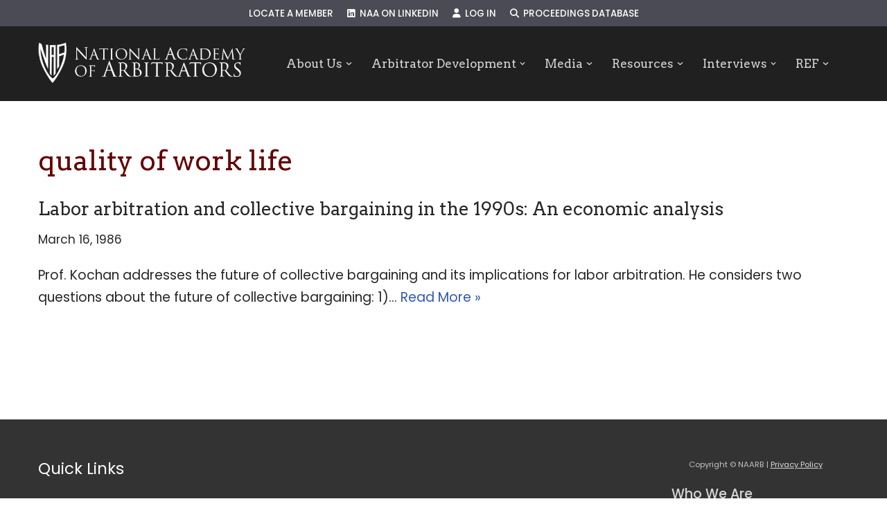

--- FILE ---
content_type: text/html; charset=UTF-8
request_url: https://naarb.org/proceeding_tags/quality-of-work-life/
body_size: 18175
content:
<!DOCTYPE html>
<html lang="en-US">

<head>
	
	<meta charset="UTF-8">
	<meta name="viewport" content="width=device-width, initial-scale=1, minimum-scale=1">
	<link rel="profile" href="http://gmpg.org/xfn/11">
		<title>quality of work life &#8211; NAARB</title>
<meta name='robots' content='max-image-preview:large' />
	<style>img:is([sizes="auto" i], [sizes^="auto," i]) { contain-intrinsic-size: 3000px 1500px }</style>
	<link rel='dns-prefetch' href='//www.google.com' />
<link rel='dns-prefetch' href='//use.fontawesome.com' />
<link rel='dns-prefetch' href='//fonts.googleapis.com' />
<link rel="alternate" type="application/rss+xml" title="NAARB &raquo; Feed" href="https://naarb.org/feed/" />
<link rel="alternate" type="application/rss+xml" title="NAARB &raquo; Comments Feed" href="https://naarb.org/comments/feed/" />
<link rel="alternate" type="application/rss+xml" title="NAARB &raquo; quality of work life Proceeding Keyword Feed" href="https://naarb.org/proceeding_tags/quality-of-work-life/feed/" />
		<!-- This site uses the Google Analytics by ExactMetrics plugin v8.11.1 - Using Analytics tracking - https://www.exactmetrics.com/ -->
		<!-- Note: ExactMetrics is not currently configured on this site. The site owner needs to authenticate with Google Analytics in the ExactMetrics settings panel. -->
					<!-- No tracking code set -->
				<!-- / Google Analytics by ExactMetrics -->
		<script>
window._wpemojiSettings = {"baseUrl":"https:\/\/s.w.org\/images\/core\/emoji\/16.0.1\/72x72\/","ext":".png","svgUrl":"https:\/\/s.w.org\/images\/core\/emoji\/16.0.1\/svg\/","svgExt":".svg","source":{"concatemoji":"https:\/\/naarb.org\/wp-includes\/js\/wp-emoji-release.min.js?ver=6.8.3"}};
/*! This file is auto-generated */
!function(s,n){var o,i,e;function c(e){try{var t={supportTests:e,timestamp:(new Date).valueOf()};sessionStorage.setItem(o,JSON.stringify(t))}catch(e){}}function p(e,t,n){e.clearRect(0,0,e.canvas.width,e.canvas.height),e.fillText(t,0,0);var t=new Uint32Array(e.getImageData(0,0,e.canvas.width,e.canvas.height).data),a=(e.clearRect(0,0,e.canvas.width,e.canvas.height),e.fillText(n,0,0),new Uint32Array(e.getImageData(0,0,e.canvas.width,e.canvas.height).data));return t.every(function(e,t){return e===a[t]})}function u(e,t){e.clearRect(0,0,e.canvas.width,e.canvas.height),e.fillText(t,0,0);for(var n=e.getImageData(16,16,1,1),a=0;a<n.data.length;a++)if(0!==n.data[a])return!1;return!0}function f(e,t,n,a){switch(t){case"flag":return n(e,"\ud83c\udff3\ufe0f\u200d\u26a7\ufe0f","\ud83c\udff3\ufe0f\u200b\u26a7\ufe0f")?!1:!n(e,"\ud83c\udde8\ud83c\uddf6","\ud83c\udde8\u200b\ud83c\uddf6")&&!n(e,"\ud83c\udff4\udb40\udc67\udb40\udc62\udb40\udc65\udb40\udc6e\udb40\udc67\udb40\udc7f","\ud83c\udff4\u200b\udb40\udc67\u200b\udb40\udc62\u200b\udb40\udc65\u200b\udb40\udc6e\u200b\udb40\udc67\u200b\udb40\udc7f");case"emoji":return!a(e,"\ud83e\udedf")}return!1}function g(e,t,n,a){var r="undefined"!=typeof WorkerGlobalScope&&self instanceof WorkerGlobalScope?new OffscreenCanvas(300,150):s.createElement("canvas"),o=r.getContext("2d",{willReadFrequently:!0}),i=(o.textBaseline="top",o.font="600 32px Arial",{});return e.forEach(function(e){i[e]=t(o,e,n,a)}),i}function t(e){var t=s.createElement("script");t.src=e,t.defer=!0,s.head.appendChild(t)}"undefined"!=typeof Promise&&(o="wpEmojiSettingsSupports",i=["flag","emoji"],n.supports={everything:!0,everythingExceptFlag:!0},e=new Promise(function(e){s.addEventListener("DOMContentLoaded",e,{once:!0})}),new Promise(function(t){var n=function(){try{var e=JSON.parse(sessionStorage.getItem(o));if("object"==typeof e&&"number"==typeof e.timestamp&&(new Date).valueOf()<e.timestamp+604800&&"object"==typeof e.supportTests)return e.supportTests}catch(e){}return null}();if(!n){if("undefined"!=typeof Worker&&"undefined"!=typeof OffscreenCanvas&&"undefined"!=typeof URL&&URL.createObjectURL&&"undefined"!=typeof Blob)try{var e="postMessage("+g.toString()+"("+[JSON.stringify(i),f.toString(),p.toString(),u.toString()].join(",")+"));",a=new Blob([e],{type:"text/javascript"}),r=new Worker(URL.createObjectURL(a),{name:"wpTestEmojiSupports"});return void(r.onmessage=function(e){c(n=e.data),r.terminate(),t(n)})}catch(e){}c(n=g(i,f,p,u))}t(n)}).then(function(e){for(var t in e)n.supports[t]=e[t],n.supports.everything=n.supports.everything&&n.supports[t],"flag"!==t&&(n.supports.everythingExceptFlag=n.supports.everythingExceptFlag&&n.supports[t]);n.supports.everythingExceptFlag=n.supports.everythingExceptFlag&&!n.supports.flag,n.DOMReady=!1,n.readyCallback=function(){n.DOMReady=!0}}).then(function(){return e}).then(function(){var e;n.supports.everything||(n.readyCallback(),(e=n.source||{}).concatemoji?t(e.concatemoji):e.wpemoji&&e.twemoji&&(t(e.twemoji),t(e.wpemoji)))}))}((window,document),window._wpemojiSettings);
</script>
<style id='wp-emoji-styles-inline-css'>

	img.wp-smiley, img.emoji {
		display: inline !important;
		border: none !important;
		box-shadow: none !important;
		height: 1em !important;
		width: 1em !important;
		margin: 0 0.07em !important;
		vertical-align: -0.1em !important;
		background: none !important;
		padding: 0 !important;
	}
</style>
<link rel='stylesheet' id='wp-block-library-css' href='https://naarb.org/wp-includes/css/dist/block-library/style.min.css?ver=6.8.3' media='all' />
<style id='classic-theme-styles-inline-css'>
/*! This file is auto-generated */
.wp-block-button__link{color:#fff;background-color:#32373c;border-radius:9999px;box-shadow:none;text-decoration:none;padding:calc(.667em + 2px) calc(1.333em + 2px);font-size:1.125em}.wp-block-file__button{background:#32373c;color:#fff;text-decoration:none}
</style>
<style id='font-awesome-svg-styles-default-inline-css'>
.svg-inline--fa {
  display: inline-block;
  height: 1em;
  overflow: visible;
  vertical-align: -.125em;
}
</style>
<link rel='stylesheet' id='font-awesome-svg-styles-css' href='https://naarb.org/wp-content/uploads/font-awesome/v6.6.0/css/svg-with-js.css' media='all' />
<style id='font-awesome-svg-styles-inline-css'>
   .wp-block-font-awesome-icon svg::before,
   .wp-rich-text-font-awesome-icon svg::before {content: unset;}
</style>
<style id='global-styles-inline-css'>
:root{--wp--preset--aspect-ratio--square: 1;--wp--preset--aspect-ratio--4-3: 4/3;--wp--preset--aspect-ratio--3-4: 3/4;--wp--preset--aspect-ratio--3-2: 3/2;--wp--preset--aspect-ratio--2-3: 2/3;--wp--preset--aspect-ratio--16-9: 16/9;--wp--preset--aspect-ratio--9-16: 9/16;--wp--preset--color--black: #000000;--wp--preset--color--cyan-bluish-gray: #abb8c3;--wp--preset--color--white: #ffffff;--wp--preset--color--pale-pink: #f78da7;--wp--preset--color--vivid-red: #cf2e2e;--wp--preset--color--luminous-vivid-orange: #ff6900;--wp--preset--color--luminous-vivid-amber: #fcb900;--wp--preset--color--light-green-cyan: #7bdcb5;--wp--preset--color--vivid-green-cyan: #00d084;--wp--preset--color--pale-cyan-blue: #8ed1fc;--wp--preset--color--vivid-cyan-blue: #0693e3;--wp--preset--color--vivid-purple: #9b51e0;--wp--preset--color--neve-link-color: var(--nv-primary-accent);--wp--preset--color--neve-link-hover-color: var(--nv-secondary-accent);--wp--preset--color--nv-site-bg: var(--nv-site-bg);--wp--preset--color--nv-light-bg: var(--nv-light-bg);--wp--preset--color--nv-dark-bg: var(--nv-dark-bg);--wp--preset--color--neve-text-color: var(--nv-text-color);--wp--preset--color--nv-text-dark-bg: var(--nv-text-dark-bg);--wp--preset--color--nv-c-1: var(--nv-c-1);--wp--preset--color--nv-c-2: var(--nv-c-2);--wp--preset--gradient--vivid-cyan-blue-to-vivid-purple: linear-gradient(135deg,rgba(6,147,227,1) 0%,rgb(155,81,224) 100%);--wp--preset--gradient--light-green-cyan-to-vivid-green-cyan: linear-gradient(135deg,rgb(122,220,180) 0%,rgb(0,208,130) 100%);--wp--preset--gradient--luminous-vivid-amber-to-luminous-vivid-orange: linear-gradient(135deg,rgba(252,185,0,1) 0%,rgba(255,105,0,1) 100%);--wp--preset--gradient--luminous-vivid-orange-to-vivid-red: linear-gradient(135deg,rgba(255,105,0,1) 0%,rgb(207,46,46) 100%);--wp--preset--gradient--very-light-gray-to-cyan-bluish-gray: linear-gradient(135deg,rgb(238,238,238) 0%,rgb(169,184,195) 100%);--wp--preset--gradient--cool-to-warm-spectrum: linear-gradient(135deg,rgb(74,234,220) 0%,rgb(151,120,209) 20%,rgb(207,42,186) 40%,rgb(238,44,130) 60%,rgb(251,105,98) 80%,rgb(254,248,76) 100%);--wp--preset--gradient--blush-light-purple: linear-gradient(135deg,rgb(255,206,236) 0%,rgb(152,150,240) 100%);--wp--preset--gradient--blush-bordeaux: linear-gradient(135deg,rgb(254,205,165) 0%,rgb(254,45,45) 50%,rgb(107,0,62) 100%);--wp--preset--gradient--luminous-dusk: linear-gradient(135deg,rgb(255,203,112) 0%,rgb(199,81,192) 50%,rgb(65,88,208) 100%);--wp--preset--gradient--pale-ocean: linear-gradient(135deg,rgb(255,245,203) 0%,rgb(182,227,212) 50%,rgb(51,167,181) 100%);--wp--preset--gradient--electric-grass: linear-gradient(135deg,rgb(202,248,128) 0%,rgb(113,206,126) 100%);--wp--preset--gradient--midnight: linear-gradient(135deg,rgb(2,3,129) 0%,rgb(40,116,252) 100%);--wp--preset--font-size--small: 13px;--wp--preset--font-size--medium: 20px;--wp--preset--font-size--large: 36px;--wp--preset--font-size--x-large: 42px;--wp--preset--spacing--20: 0.44rem;--wp--preset--spacing--30: 0.67rem;--wp--preset--spacing--40: 1rem;--wp--preset--spacing--50: 1.5rem;--wp--preset--spacing--60: 2.25rem;--wp--preset--spacing--70: 3.38rem;--wp--preset--spacing--80: 5.06rem;--wp--preset--shadow--natural: 6px 6px 9px rgba(0, 0, 0, 0.2);--wp--preset--shadow--deep: 12px 12px 50px rgba(0, 0, 0, 0.4);--wp--preset--shadow--sharp: 6px 6px 0px rgba(0, 0, 0, 0.2);--wp--preset--shadow--outlined: 6px 6px 0px -3px rgba(255, 255, 255, 1), 6px 6px rgba(0, 0, 0, 1);--wp--preset--shadow--crisp: 6px 6px 0px rgba(0, 0, 0, 1);}:where(.is-layout-flex){gap: 0.5em;}:where(.is-layout-grid){gap: 0.5em;}body .is-layout-flex{display: flex;}.is-layout-flex{flex-wrap: wrap;align-items: center;}.is-layout-flex > :is(*, div){margin: 0;}body .is-layout-grid{display: grid;}.is-layout-grid > :is(*, div){margin: 0;}:where(.wp-block-columns.is-layout-flex){gap: 2em;}:where(.wp-block-columns.is-layout-grid){gap: 2em;}:where(.wp-block-post-template.is-layout-flex){gap: 1.25em;}:where(.wp-block-post-template.is-layout-grid){gap: 1.25em;}.has-black-color{color: var(--wp--preset--color--black) !important;}.has-cyan-bluish-gray-color{color: var(--wp--preset--color--cyan-bluish-gray) !important;}.has-white-color{color: var(--wp--preset--color--white) !important;}.has-pale-pink-color{color: var(--wp--preset--color--pale-pink) !important;}.has-vivid-red-color{color: var(--wp--preset--color--vivid-red) !important;}.has-luminous-vivid-orange-color{color: var(--wp--preset--color--luminous-vivid-orange) !important;}.has-luminous-vivid-amber-color{color: var(--wp--preset--color--luminous-vivid-amber) !important;}.has-light-green-cyan-color{color: var(--wp--preset--color--light-green-cyan) !important;}.has-vivid-green-cyan-color{color: var(--wp--preset--color--vivid-green-cyan) !important;}.has-pale-cyan-blue-color{color: var(--wp--preset--color--pale-cyan-blue) !important;}.has-vivid-cyan-blue-color{color: var(--wp--preset--color--vivid-cyan-blue) !important;}.has-vivid-purple-color{color: var(--wp--preset--color--vivid-purple) !important;}.has-neve-link-color-color{color: var(--wp--preset--color--neve-link-color) !important;}.has-neve-link-hover-color-color{color: var(--wp--preset--color--neve-link-hover-color) !important;}.has-nv-site-bg-color{color: var(--wp--preset--color--nv-site-bg) !important;}.has-nv-light-bg-color{color: var(--wp--preset--color--nv-light-bg) !important;}.has-nv-dark-bg-color{color: var(--wp--preset--color--nv-dark-bg) !important;}.has-neve-text-color-color{color: var(--wp--preset--color--neve-text-color) !important;}.has-nv-text-dark-bg-color{color: var(--wp--preset--color--nv-text-dark-bg) !important;}.has-nv-c-1-color{color: var(--wp--preset--color--nv-c-1) !important;}.has-nv-c-2-color{color: var(--wp--preset--color--nv-c-2) !important;}.has-black-background-color{background-color: var(--wp--preset--color--black) !important;}.has-cyan-bluish-gray-background-color{background-color: var(--wp--preset--color--cyan-bluish-gray) !important;}.has-white-background-color{background-color: var(--wp--preset--color--white) !important;}.has-pale-pink-background-color{background-color: var(--wp--preset--color--pale-pink) !important;}.has-vivid-red-background-color{background-color: var(--wp--preset--color--vivid-red) !important;}.has-luminous-vivid-orange-background-color{background-color: var(--wp--preset--color--luminous-vivid-orange) !important;}.has-luminous-vivid-amber-background-color{background-color: var(--wp--preset--color--luminous-vivid-amber) !important;}.has-light-green-cyan-background-color{background-color: var(--wp--preset--color--light-green-cyan) !important;}.has-vivid-green-cyan-background-color{background-color: var(--wp--preset--color--vivid-green-cyan) !important;}.has-pale-cyan-blue-background-color{background-color: var(--wp--preset--color--pale-cyan-blue) !important;}.has-vivid-cyan-blue-background-color{background-color: var(--wp--preset--color--vivid-cyan-blue) !important;}.has-vivid-purple-background-color{background-color: var(--wp--preset--color--vivid-purple) !important;}.has-neve-link-color-background-color{background-color: var(--wp--preset--color--neve-link-color) !important;}.has-neve-link-hover-color-background-color{background-color: var(--wp--preset--color--neve-link-hover-color) !important;}.has-nv-site-bg-background-color{background-color: var(--wp--preset--color--nv-site-bg) !important;}.has-nv-light-bg-background-color{background-color: var(--wp--preset--color--nv-light-bg) !important;}.has-nv-dark-bg-background-color{background-color: var(--wp--preset--color--nv-dark-bg) !important;}.has-neve-text-color-background-color{background-color: var(--wp--preset--color--neve-text-color) !important;}.has-nv-text-dark-bg-background-color{background-color: var(--wp--preset--color--nv-text-dark-bg) !important;}.has-nv-c-1-background-color{background-color: var(--wp--preset--color--nv-c-1) !important;}.has-nv-c-2-background-color{background-color: var(--wp--preset--color--nv-c-2) !important;}.has-black-border-color{border-color: var(--wp--preset--color--black) !important;}.has-cyan-bluish-gray-border-color{border-color: var(--wp--preset--color--cyan-bluish-gray) !important;}.has-white-border-color{border-color: var(--wp--preset--color--white) !important;}.has-pale-pink-border-color{border-color: var(--wp--preset--color--pale-pink) !important;}.has-vivid-red-border-color{border-color: var(--wp--preset--color--vivid-red) !important;}.has-luminous-vivid-orange-border-color{border-color: var(--wp--preset--color--luminous-vivid-orange) !important;}.has-luminous-vivid-amber-border-color{border-color: var(--wp--preset--color--luminous-vivid-amber) !important;}.has-light-green-cyan-border-color{border-color: var(--wp--preset--color--light-green-cyan) !important;}.has-vivid-green-cyan-border-color{border-color: var(--wp--preset--color--vivid-green-cyan) !important;}.has-pale-cyan-blue-border-color{border-color: var(--wp--preset--color--pale-cyan-blue) !important;}.has-vivid-cyan-blue-border-color{border-color: var(--wp--preset--color--vivid-cyan-blue) !important;}.has-vivid-purple-border-color{border-color: var(--wp--preset--color--vivid-purple) !important;}.has-neve-link-color-border-color{border-color: var(--wp--preset--color--neve-link-color) !important;}.has-neve-link-hover-color-border-color{border-color: var(--wp--preset--color--neve-link-hover-color) !important;}.has-nv-site-bg-border-color{border-color: var(--wp--preset--color--nv-site-bg) !important;}.has-nv-light-bg-border-color{border-color: var(--wp--preset--color--nv-light-bg) !important;}.has-nv-dark-bg-border-color{border-color: var(--wp--preset--color--nv-dark-bg) !important;}.has-neve-text-color-border-color{border-color: var(--wp--preset--color--neve-text-color) !important;}.has-nv-text-dark-bg-border-color{border-color: var(--wp--preset--color--nv-text-dark-bg) !important;}.has-nv-c-1-border-color{border-color: var(--wp--preset--color--nv-c-1) !important;}.has-nv-c-2-border-color{border-color: var(--wp--preset--color--nv-c-2) !important;}.has-vivid-cyan-blue-to-vivid-purple-gradient-background{background: var(--wp--preset--gradient--vivid-cyan-blue-to-vivid-purple) !important;}.has-light-green-cyan-to-vivid-green-cyan-gradient-background{background: var(--wp--preset--gradient--light-green-cyan-to-vivid-green-cyan) !important;}.has-luminous-vivid-amber-to-luminous-vivid-orange-gradient-background{background: var(--wp--preset--gradient--luminous-vivid-amber-to-luminous-vivid-orange) !important;}.has-luminous-vivid-orange-to-vivid-red-gradient-background{background: var(--wp--preset--gradient--luminous-vivid-orange-to-vivid-red) !important;}.has-very-light-gray-to-cyan-bluish-gray-gradient-background{background: var(--wp--preset--gradient--very-light-gray-to-cyan-bluish-gray) !important;}.has-cool-to-warm-spectrum-gradient-background{background: var(--wp--preset--gradient--cool-to-warm-spectrum) !important;}.has-blush-light-purple-gradient-background{background: var(--wp--preset--gradient--blush-light-purple) !important;}.has-blush-bordeaux-gradient-background{background: var(--wp--preset--gradient--blush-bordeaux) !important;}.has-luminous-dusk-gradient-background{background: var(--wp--preset--gradient--luminous-dusk) !important;}.has-pale-ocean-gradient-background{background: var(--wp--preset--gradient--pale-ocean) !important;}.has-electric-grass-gradient-background{background: var(--wp--preset--gradient--electric-grass) !important;}.has-midnight-gradient-background{background: var(--wp--preset--gradient--midnight) !important;}.has-small-font-size{font-size: var(--wp--preset--font-size--small) !important;}.has-medium-font-size{font-size: var(--wp--preset--font-size--medium) !important;}.has-large-font-size{font-size: var(--wp--preset--font-size--large) !important;}.has-x-large-font-size{font-size: var(--wp--preset--font-size--x-large) !important;}
:where(.wp-block-post-template.is-layout-flex){gap: 1.25em;}:where(.wp-block-post-template.is-layout-grid){gap: 1.25em;}
:where(.wp-block-columns.is-layout-flex){gap: 2em;}:where(.wp-block-columns.is-layout-grid){gap: 2em;}
:root :where(.wp-block-pullquote){font-size: 1.5em;line-height: 1.6;}
</style>
<link rel='stylesheet' id='contact-form-7-css' href='https://naarb.org/wp-content/plugins/contact-form-7/includes/css/styles.css?ver=6.1.4' media='all' />
<link rel='stylesheet' id='search-filter-plugin-styles-css' href='https://naarb.org/wp-content/plugins/search-filter-pro/public/assets/css/search-filter.min.css?ver=2.5.21' media='all' />
<link rel='stylesheet' id='neve-style-css' href='https://naarb.org/wp-content/themes/neve/style-main-new.min.css?ver=4.1.4' media='all' />
<style id='neve-style-inline-css'>
h4 {font-family: var(--h4fontfamily);}.is-menu-sidebar .header-menu-sidebar { visibility: visible; }.is-menu-sidebar.menu_sidebar_slide_left .header-menu-sidebar { transform: translate3d(0, 0, 0); left: 0; }.is-menu-sidebar.menu_sidebar_slide_right .header-menu-sidebar { transform: translate3d(0, 0, 0); right: 0; }.is-menu-sidebar.menu_sidebar_pull_right .header-menu-sidebar, .is-menu-sidebar.menu_sidebar_pull_left .header-menu-sidebar { transform: translateX(0); }.is-menu-sidebar.menu_sidebar_dropdown .header-menu-sidebar { height: auto; }.is-menu-sidebar.menu_sidebar_dropdown .header-menu-sidebar-inner { max-height: 400px; padding: 20px 0; }.is-menu-sidebar.menu_sidebar_full_canvas .header-menu-sidebar { opacity: 1; }.header-menu-sidebar .menu-item-nav-search:not(.floating) { pointer-events: none; }.header-menu-sidebar .menu-item-nav-search .is-menu-sidebar { pointer-events: unset; }@media screen and (max-width: 960px) { .builder-item.cr .item--inner { --textalign: center; --justify: center; } }
.nv-meta-list li.meta:not(:last-child):after { content:"/" }.nv-meta-list .no-mobile{
			display:none;
		}.nv-meta-list li.last::after{
			content: ""!important;
		}@media (min-width: 769px) {
			.nv-meta-list .no-mobile {
				display: inline-block;
			}
			.nv-meta-list li.last:not(:last-child)::after {
		 		content: "/" !important;
			}
		}
 :root{ --container: 748px;--postwidth:100%; --primarybtnbg: var(--nv-primary-accent); --primarybtnhoverbg: var(--nv-primary-accent); --primarybtncolor: #fff; --secondarybtncolor: var(--nv-primary-accent); --primarybtnhovercolor: #fff; --secondarybtnhovercolor: var(--nv-primary-accent);--primarybtnborderradius:3px;--secondarybtnborderradius:3px;--secondarybtnborderwidth:3px;--btnpadding:13px 15px;--primarybtnpadding:13px 15px;--secondarybtnpadding:calc(13px - 3px) calc(15px - 3px); --bodyfontfamily: Poppins; --bodyfontsize: 15px; --bodylineheight: 1.6em; --bodyletterspacing: 0px; --bodyfontweight: 400; --bodytexttransform: none; --headingsfontfamily: Arvo; --h1fontsize: 36px; --h1fontweight: 400; --h1lineheight: 1.2em; --h1letterspacing: 0px; --h1texttransform: none; --h2fontsize: 28px; --h2fontweight: 400; --h2lineheight: 1.3em; --h2letterspacing: 0px; --h2texttransform: none; --h3fontsize: 24px; --h3fontweight: 400; --h3lineheight: 1.4em; --h3letterspacing: 0px; --h3texttransform: none; --h4fontfamily: Poppins; --h4fontsize: 20px; --h4fontweight: 500; --h4lineheight: 1.6em; --h4letterspacing: 0px; --h4texttransform: none; --h5fontsize: 16px; --h5fontweight: 700; --h5lineheight: 1.6; --h5letterspacing: 0px; --h5texttransform: none; --h6fontsize: 14px; --h6fontweight: 700; --h6lineheight: 1.6; --h6letterspacing: 0px; --h6texttransform: none;--formfieldborderwidth:2px;--formfieldborderradius:3px; --formfieldbgcolor: var(--nv-site-bg); --formfieldbordercolor: #dddddd; --formfieldcolor: var(--nv-text-color);--formfieldpadding:10px 12px; } .nv-index-posts{ --borderradius:0px; } .single-post-container .alignfull > [class*="__inner-container"], .single-post-container .alignwide > [class*="__inner-container"]{ max-width:718px } .nv-meta-list{ --avatarsize: 20px; } .single .nv-meta-list{ --avatarsize: 20px; } .nv-is-boxed.nv-comments-wrap{ --padding:20px; } .nv-is-boxed.comment-respond{ --padding:20px; } .single:not(.single-product), .page{ --c-vspace:0 0 0 0;; } .global-styled{ --bgcolor: var(--nv-site-bg); } .header-top{ --rowbcolor: var(--nv-light-bg); --color: var(--nv-text-color); --bgcolor: #4a4b54; } .header-main{ --rowbcolor: var(--nv-light-bg); --color: var(--nv-text-color); --bgcolor: var(--nv-site-bg); } .header-bottom{ --rowbcolor: var(--nv-light-bg); --color: var(--nv-text-color); --bgcolor: var(--nv-site-bg); } .header-menu-sidebar-bg{ --justify: flex-start; --textalign: left;--flexg: 1;--wrapdropdownwidth: auto; --color: var(--nv-text-color);--bgimage:none;--bgposition:50% 50%;;--bgoverlayopacity:0.5; } .header-menu-sidebar{ width: 360px; } .builder-item--logo{ --maxwidth: 120px; --fs: 24px;--padding:10px 0;--margin:0; --textalign: left;--justify: flex-start; } .builder-item--nav-icon,.header-menu-sidebar .close-sidebar-panel .navbar-toggle{ --borderradius:3px;--borderwidth:1px; } .builder-item--nav-icon{ --label-margin:0 5px 0 0;;--padding:10px 15px;--margin:0; } .builder-item--primary-menu{ --color: #d8d8d8; --hovercolor: #fefefe; --hovertextcolor: #ffffff; --activecolor: #fffefe; --spacing: 26px; --height: 29px;--padding:0;--margin:0; --fontfamily: Arvo; --fontsize: 1.2em; --lineheight: 1em; --letterspacing: 0px; --fontweight: 500; --texttransform: none; --iconsize: 1.2em; } .hfg-is-group.has-primary-menu .inherit-ff{ --inheritedff: Arvo; --inheritedfw: 500; } .builder-item--secondary-menu{ --color: #ffffff; --hovercolor: #ffb8c1; --hovertextcolor: var(--nv-text-color); --activecolor: #eeeeee; --spacing: 20px; --height: 25px;--padding:0;--margin:0; --fontfamily: Poppins; --fontsize: 1em; --lineheight: 1.6em; --letterspacing: 0px; --fontweight: 500; --texttransform: uppercase; --iconsize: 1em; } .hfg-is-group.has-secondary-menu .inherit-ff{ --inheritedff: Poppins; --inheritedfw: 500; } .footer-top-inner .row{ grid-template-columns:repeat(4, 1fr); --valign: flex-start; } .footer-top{ --rowbwidth:0px; --rowbcolor: var(--nv-light-bg); --color: #d7d7d7; --bgcolor: #333333; } .footer-main-inner .row{ grid-template-columns:1fr 1fr; --valign: flex-start; } .footer-main{ --rowbcolor: var(--nv-light-bg); --color: var(--nv-text-color); --bgcolor: #333333; } .footer-bottom-inner .row{ grid-template-columns:1fr; --valign: flex-start; } .footer-bottom{ --rowbcolor: var(--nv-light-bg); --color: var(--nv-text-dark-bg); --bgcolor: var(--nv-dark-bg); } .builder-item--footer-one-widgets{ --padding:0;--margin:0; --textalign: left;--justify: flex-start; } .builder-item--footer-two-widgets{ --padding:0;--margin:0; --textalign: left;--justify: flex-start; } .builder-item--footer-three-widgets{ --padding:0;--margin:0; --textalign: left;--justify: flex-start; } .builder-item--footer-four-widgets{ --padding:0;--margin:0; --textalign: left;--justify: flex-start; } .builder-item--footer-menu{ --hovercolor: var(--nv-primary-accent); --spacing: 20px; --height: 25px;--padding:0;--margin:0; --fontsize: 1em; --lineheight: 1.6; --letterspacing: 0px; --fontweight: 500; --texttransform: none; --iconsize: 1em; --textalign: left;--justify: flex-start; } @media(min-width: 576px){ :root{ --container: 992px;--postwidth:100%;--btnpadding:13px 15px;--primarybtnpadding:13px 15px;--secondarybtnpadding:calc(13px - 3px) calc(15px - 3px); --bodyfontsize: 16px; --bodylineheight: 1.6em; --bodyletterspacing: 0px; --h1fontsize: 38px; --h1lineheight: 1.2em; --h1letterspacing: 0px; --h2fontsize: 30px; --h2lineheight: 1.2em; --h2letterspacing: 0px; --h3fontsize: 26px; --h3lineheight: 1.4em; --h3letterspacing: 0px; --h4fontsize: 22px; --h4lineheight: 1.5em; --h4letterspacing: 0px; --h5fontsize: 18px; --h5lineheight: 1.6; --h5letterspacing: 0px; --h6fontsize: 14px; --h6lineheight: 1.6; --h6letterspacing: 0px; } .single-post-container .alignfull > [class*="__inner-container"], .single-post-container .alignwide > [class*="__inner-container"]{ max-width:962px } .nv-meta-list{ --avatarsize: 20px; } .single .nv-meta-list{ --avatarsize: 20px; } .nv-is-boxed.nv-comments-wrap{ --padding:30px; } .nv-is-boxed.comment-respond{ --padding:30px; } .single:not(.single-product), .page{ --c-vspace:0 0 0 0;; } .header-menu-sidebar-bg{ --justify: flex-start; --textalign: left;--flexg: 1;--wrapdropdownwidth: auto; } .header-menu-sidebar{ width: 360px; } .builder-item--logo{ --maxwidth: 120px; --fs: 24px;--padding:10px 0;--margin:0; --textalign: left;--justify: flex-start; } .builder-item--nav-icon{ --label-margin:0 5px 0 0;;--padding:10px 15px;--margin:0; } .builder-item--primary-menu{ --spacing: 20px; --height: 25px;--padding:0;--margin:0; --fontsize: 1em; --lineheight: 1.6em; --letterspacing: 0px; --iconsize: 1em; } .builder-item--secondary-menu{ --spacing: 20px; --height: 25px;--padding:0;--margin:0; --fontsize: 1em; --lineheight: 1.6em; --letterspacing: 0px; --iconsize: 1em; } .footer-top{ --rowbwidth:0px; } .builder-item--footer-one-widgets{ --padding:0;--margin:0; --textalign: left;--justify: flex-start; } .builder-item--footer-two-widgets{ --padding:0;--margin:0; --textalign: left;--justify: flex-start; } .builder-item--footer-three-widgets{ --padding:0;--margin:0; --textalign: left;--justify: flex-start; } .builder-item--footer-four-widgets{ --padding:0;--margin:0; --textalign: left;--justify: flex-start; } .builder-item--footer-menu{ --spacing: 20px; --height: 25px;--padding:0;--margin:0; --fontsize: 1em; --lineheight: 1.6; --letterspacing: 0px; --iconsize: 1em; --textalign: left;--justify: flex-start; } }@media(min-width: 960px){ :root{ --container: 1200px;--postwidth:100%;--btnpadding:13px 15px;--primarybtnpadding:13px 15px;--secondarybtnpadding:calc(13px - 3px) calc(15px - 3px); --bodyfontsize: 19px; --bodylineheight: 1.7em; --bodyletterspacing: 0px; --h1fontsize: 40px; --h1lineheight: 1.1em; --h1letterspacing: 0px; --h2fontsize: 38px; --h2lineheight: 1.2em; --h2letterspacing: 0px; --h3fontsize: 26px; --h3lineheight: 1.4em; --h3letterspacing: 0px; --h4fontsize: 24px; --h4lineheight: 1.5em; --h4letterspacing: 0px; --h5fontsize: 20px; --h5lineheight: 1.6; --h5letterspacing: 0px; --h6fontsize: 16px; --h6lineheight: 1.6; --h6letterspacing: 0px; } body:not(.single):not(.archive):not(.blog):not(.search):not(.error404) .neve-main > .container .col, body.post-type-archive-course .neve-main > .container .col, body.post-type-archive-llms_membership .neve-main > .container .col{ max-width: 100%; } body:not(.single):not(.archive):not(.blog):not(.search):not(.error404) .nv-sidebar-wrap, body.post-type-archive-course .nv-sidebar-wrap, body.post-type-archive-llms_membership .nv-sidebar-wrap{ max-width: 0%; } .neve-main > .archive-container .nv-index-posts.col{ max-width: 100%; } .neve-main > .archive-container .nv-sidebar-wrap{ max-width: 0%; } .neve-main > .single-post-container .nv-single-post-wrap.col{ max-width: 70%; } .single-post-container .alignfull > [class*="__inner-container"], .single-post-container .alignwide > [class*="__inner-container"]{ max-width:810px } .container-fluid.single-post-container .alignfull > [class*="__inner-container"], .container-fluid.single-post-container .alignwide > [class*="__inner-container"]{ max-width:calc(70% + 15px) } .neve-main > .single-post-container .nv-sidebar-wrap{ max-width: 30%; } .nv-meta-list{ --avatarsize: 20px; } .single .nv-meta-list{ --avatarsize: 20px; } .nv-is-boxed.nv-comments-wrap{ --padding:40px; } .nv-is-boxed.comment-respond{ --padding:40px; } .single:not(.single-product), .page{ --c-vspace:0 0 0 0;; } .header-menu-sidebar-bg{ --justify: flex-start; --textalign: left;--flexg: 1;--wrapdropdownwidth: auto; } .header-menu-sidebar{ width: 360px; } .builder-item--logo{ --maxwidth: 299px; --fs: 24px;--padding:10px 0;--margin:0; --textalign: left;--justify: flex-start; } .builder-item--nav-icon{ --label-margin:0 5px 0 0;;--padding:10px 15px;--margin:0; } .builder-item--primary-menu{ --spacing: 20px; --height: 25px;--padding:0;--margin:0; --fontsize: .9em; --lineheight: 1.6em; --letterspacing: 0px; --iconsize: .9em; } .builder-item--secondary-menu{ --spacing: 12px; --height: 12px;--padding:0;--margin:0; --fontsize: 0.7em; --lineheight: 1.6em; --letterspacing: 0px; --iconsize: 0.7em; } .footer-top{ --rowbwidth:0px; } .builder-item--footer-one-widgets{ --padding:0;--margin:0; --textalign: left;--justify: flex-start; } .builder-item--footer-two-widgets{ --padding:0;--margin:0; --textalign: left;--justify: flex-start; } .builder-item--footer-three-widgets{ --padding:0;--margin:0; --textalign: left;--justify: flex-start; } .builder-item--footer-four-widgets{ --padding:0;--margin:0; --textalign: left;--justify: flex-start; } .builder-item--footer-menu{ --spacing: 20px; --height: 25px;--padding:0;--margin:0; --fontsize: 1em; --lineheight: 1.6; --letterspacing: 0px; --iconsize: 1em; --textalign: left;--justify: flex-start; } }:root{--nv-primary-accent:#2f5aae;--nv-secondary-accent:#2f5aae;--nv-site-bg:#ffffff;--nv-light-bg:#f4f5f7;--nv-dark-bg:#121212;--nv-text-color:#272626;--nv-text-dark-bg:#ffffff;--nv-c-1:#9463ae;--nv-c-2:#be574b;--nv-fallback-ff:Arial, Helvetica, sans-serif;}
</style>
<link rel='stylesheet' id='font-awesome-official-css' href='https://use.fontawesome.com/releases/v6.6.0/css/all.css' media='all' integrity="sha384-h/hnnw1Bi4nbpD6kE7nYfCXzovi622sY5WBxww8ARKwpdLj5kUWjRuyiXaD1U2JT" crossorigin="anonymous" />
<link rel='stylesheet' id='searchwp-forms-css' href='https://naarb.org/wp-content/plugins/searchwp/assets/css/frontend/search-forms.min.css?ver=4.5.6' media='all' />
<link rel='stylesheet' id='neve-google-font-arvo-css' href='//fonts.googleapis.com/css?family=Arvo%3A500%2C400%2C700&#038;display=swap&#038;ver=4.1.4' media='all' />
<link rel='stylesheet' id='neve-google-font-poppins-css' href='//fonts.googleapis.com/css?family=Poppins%3A500%2C400&#038;display=swap&#038;ver=4.1.4' media='all' />
<link rel='stylesheet' id='font-awesome-official-v4shim-css' href='https://use.fontawesome.com/releases/v6.6.0/css/v4-shims.css' media='all' integrity="sha384-Heamg4F/EELwbmnBJapxaWTkcdX/DCrJpYgSshI5BkI7xghn3RvDcpG+1xUJt/7K" crossorigin="anonymous" />
<script src="https://naarb.org/wp-includes/js/jquery/jquery.min.js?ver=3.7.1" id="jquery-core-js"></script>
<script src="https://naarb.org/wp-includes/js/jquery/jquery-migrate.min.js?ver=3.4.1" id="jquery-migrate-js"></script>
<script id="search-filter-plugin-build-js-extra">
var SF_LDATA = {"ajax_url":"https:\/\/naarb.org\/wp-admin\/admin-ajax.php","home_url":"https:\/\/naarb.org\/","extensions":[]};
</script>
<script src="https://naarb.org/wp-content/plugins/search-filter-pro/public/assets/js/search-filter-build.min.js?ver=2.5.21" id="search-filter-plugin-build-js"></script>
<script src="https://naarb.org/wp-content/plugins/search-filter-pro/public/assets/js/chosen.jquery.min.js?ver=2.5.21" id="search-filter-plugin-chosen-js"></script>
<script></script><link rel="https://api.w.org/" href="https://naarb.org/wp-json/" /><link rel="EditURI" type="application/rsd+xml" title="RSD" href="https://naarb.org/xmlrpc.php?rsd" />
<meta name="generator" content="WordPress 6.8.3" />
<script>
	setTimeout(function()
		{
		// This script should only run on the Search Results page:
		if ((window.location.href.search("sfid=35040") != -1))
			{
			if (document.getElementsByClassName("postcontent")[0].innerHTML.search("OOOPS! 404") != -1)
				{
				document.getElementsByClassName("postcontent")[0].innerHTML = "Your search did not return any results. Please try again.";
				}
			}
		}, 0);
</script>
<style type="text/css" id="breadcrumb-trail-css">.breadcrumbs .trail-browse,.breadcrumbs .trail-items,.breadcrumbs .trail-items li {display: inline-block;margin:0;padding: 0;border:none;background:transparent;text-indent: 0;}.breadcrumbs .trail-browse {font-size: inherit;font-style:inherit;font-weight: inherit;color: inherit;}.breadcrumbs .trail-items {list-style: none;}.trail-items li::after {content: "\002F";padding: 0 0.5em;}.trail-items li:last-of-type::after {display: none;}</style>
<meta name="generator" content="Powered by WPBakery Page Builder - drag and drop page builder for WordPress."/>
<meta name="generator" content="Powered by Slider Revolution 6.7.38 - responsive, Mobile-Friendly Slider Plugin for WordPress with comfortable drag and drop interface." />
<link rel="icon" href="https://naarb.org/wp-content/uploads/2013/12/naarb_icon-150x150.png" sizes="32x32" />
<link rel="icon" href="https://naarb.org/wp-content/uploads/2013/12/naarb_icon-275x275.png" sizes="192x192" />
<link rel="apple-touch-icon" href="https://naarb.org/wp-content/uploads/2013/12/naarb_icon-275x275.png" />
<meta name="msapplication-TileImage" content="https://naarb.org/wp-content/uploads/2013/12/naarb_icon-275x275.png" />
<script>function setREVStartSize(e){
			//window.requestAnimationFrame(function() {
				window.RSIW = window.RSIW===undefined ? window.innerWidth : window.RSIW;
				window.RSIH = window.RSIH===undefined ? window.innerHeight : window.RSIH;
				try {
					var pw = document.getElementById(e.c).parentNode.offsetWidth,
						newh;
					pw = pw===0 || isNaN(pw) || (e.l=="fullwidth" || e.layout=="fullwidth") ? window.RSIW : pw;
					e.tabw = e.tabw===undefined ? 0 : parseInt(e.tabw);
					e.thumbw = e.thumbw===undefined ? 0 : parseInt(e.thumbw);
					e.tabh = e.tabh===undefined ? 0 : parseInt(e.tabh);
					e.thumbh = e.thumbh===undefined ? 0 : parseInt(e.thumbh);
					e.tabhide = e.tabhide===undefined ? 0 : parseInt(e.tabhide);
					e.thumbhide = e.thumbhide===undefined ? 0 : parseInt(e.thumbhide);
					e.mh = e.mh===undefined || e.mh=="" || e.mh==="auto" ? 0 : parseInt(e.mh,0);
					if(e.layout==="fullscreen" || e.l==="fullscreen")
						newh = Math.max(e.mh,window.RSIH);
					else{
						e.gw = Array.isArray(e.gw) ? e.gw : [e.gw];
						for (var i in e.rl) if (e.gw[i]===undefined || e.gw[i]===0) e.gw[i] = e.gw[i-1];
						e.gh = e.el===undefined || e.el==="" || (Array.isArray(e.el) && e.el.length==0)? e.gh : e.el;
						e.gh = Array.isArray(e.gh) ? e.gh : [e.gh];
						for (var i in e.rl) if (e.gh[i]===undefined || e.gh[i]===0) e.gh[i] = e.gh[i-1];
											
						var nl = new Array(e.rl.length),
							ix = 0,
							sl;
						e.tabw = e.tabhide>=pw ? 0 : e.tabw;
						e.thumbw = e.thumbhide>=pw ? 0 : e.thumbw;
						e.tabh = e.tabhide>=pw ? 0 : e.tabh;
						e.thumbh = e.thumbhide>=pw ? 0 : e.thumbh;
						for (var i in e.rl) nl[i] = e.rl[i]<window.RSIW ? 0 : e.rl[i];
						sl = nl[0];
						for (var i in nl) if (sl>nl[i] && nl[i]>0) { sl = nl[i]; ix=i;}
						var m = pw>(e.gw[ix]+e.tabw+e.thumbw) ? 1 : (pw-(e.tabw+e.thumbw)) / (e.gw[ix]);
						newh =  (e.gh[ix] * m) + (e.tabh + e.thumbh);
					}
					var el = document.getElementById(e.c);
					if (el!==null && el) el.style.height = newh+"px";
					el = document.getElementById(e.c+"_wrapper");
					if (el!==null && el) {
						el.style.height = newh+"px";
						el.style.display = "block";
					}
				} catch(e){
					console.log("Failure at Presize of Slider:" + e)
				}
			//});
		  };</script>
		<style id="wp-custom-css">
			hr{
	border-top: 1px solid;
	color: #f3f2f2;
}
a.proceedingsbttn{
	background: #f3f2f2;
	padding: 8px 20px;
	border-radius: 4px;
	color: #650000;
	display: inline-block;
	transition: 0.6s;
}
a.proceedingsbttn:hover{
	background: #ccc;
}
.fa-file-pdf-o{
	color: #370101;
}
aside#secondary{
	display: none;
}

#content .single-proceedings, .content>.postcontent{
	padding-left: 32px;
	padding-right: 32px;
	max-width:1200px;
	margin-left: auto;
	margin-right: auto;
}

header.header>.site-header>.header-main, header.header>.site-header>.header-top{
	width: 100%;
	position: absolute;
}

header.header>.site-header>.header-top{
	height: 38px;
}

header.header>.site-header>.header-main{
	top: 38px;
	background-color: rgba(8,8,8,0.90) !important;
}

main#content {
    margin-top: 150px;
}
.header--row-inner.header-main-inner {
   background: url(https://naarb.org/wp-content/uploads/2024/08/lady-justice-bck3.jpg?id=36127) center 480px;
}
.home main#content{
	margin-top: 0;
}

.home .header--row-inner.header-main-inner {
    background: none;
}
.footer--row {
    padding-top: 50px;
}
.hfg-grid-bottom .component-wrap {
    display: none;
    margin: 4px 0;
}
.footer--row .nav-ul li {
    display: inline;
    position: relative;
    width: 100%;
    margin-left: 20px;
}
.footer--row h2{
	color: #fff;
	font-family: 'Poppins';
	font-size: 1.2em;
	margin-bottom: 0;
}
.footer--row p{
	color: #c2c2c2;
	font-size: .6em;
	line-height: 1.3em;
	text-align: center;
}
.overflowvisible_row{
	overflow: visible !important;
}

.becomemember_img{
	z-index: 20;
}
.wpb_single_image .vc_box_border_circle.vc_box_border_grey {
    background-color: rgba(255,255,255,0.55);
    padding: 20px;
}
.vc_btn3-color-grey {
    color: #650000!important;
	font-weight: 400;
	font-size: 19px!important;
	padding: 10px 25px!important;
}
.vc_btn3-color-danger {
  background-color: #650000!important;
	font-weight: 400;
	font-size: 19px!important;
	border: none!important;
	padding: 10px 25px!important;
}
/*nav header*/
.sub-menu .caret svg {
    width: .5em;
    height: .5em;
    color: #000;
    margin-left: -30px;
}
.sub-menu li, .sub-menu li a {
	color: #650000 !important;
	font-size: .95em;
	line-height: .8em;
	margin: 2px 0;
}
.sub-menu li a {
	padding: 10px 10px;
	transition: 0.6s;
}
.sub-menu li a:hover {
	color: #000!important;
	background: #eee!important;
transition: 0.6s;
}

.sub-menu li.nv-active, .sub-menu li.nv-active a{
	color: #000 !important;
}

.nav-ul .sub-menu li>.wrap{
	padding: 0px 0px;
}
.nav-ul .sub-menu li a{
	line-height: 1.2em;
}
.sub-menu{
	background-color:rgba(255,255,255, 0.95)!important;
	transition: 0.4s;
}
/*end nav header*/
/*homepage hero*/
.homepage-hero h1{
	color: #fff;
	font-size: 2.5em;
	text-shadow: 0px 1px 7px #000;
}
.homepage-hero .bttn1 .vc_btn3-style-modern{
	font-family: 'Arvo'!important;
	background: #fff;
	font-weight: 500;
	font-size: 1em;
	padding: 10px 40px;
	color: #650000;
	border: 2px solid #fff;
}
.homepage-hero .bttn2 .vc_btn3-style-modern{
	font-family: 'Arvo'!important;
	background: none;
	font-weight: 500;
	font-size: 1em;
	padding: 10px 40px;
	color: #fff!important;
	border: 2px solid #fff;
}
/*end homepage hero*/
/*homepage db*/
select.sf-input-select {
    font-size: 15px;
}
.searchandfilter select.sf-input-select {
    max-width: 360px !important;
}
input[type="submit"] {
    background: #650000;
    display: block;
    width: 95%;
    padding: 5px;
    font-weight: 400;
	transition: 0.6s;
}
input[type="submit"]:hover {
    background: #4a0101;
}
.database-search p {
    padding-left: 20px;
    font-size: 16px;
    margin-bottom: 0;
}
.searchandfilter ul {
    margin-top: 0 !important;
}
input.sf-input-text {
    font-size: 15px !important;
    width: 365px;
		padding: 5px 10px!important;
}
/*end homepage db*/
h1,h2{
	color: #650000;
}
body.home #content .container.single-page-container{margin-top: 0px !important;
}

body.home #header-grid{
	background: none !important;
}

.header-main, .header-menu-sidebar-bg {
    background: none!important;
}
.header-menu-sidebar-bg, [class*=row-inner] {
	background: none;
}

/*ADJUST MAIN MENU/NAV BAR TO FLOAT ABOVE TOP OF PAGE CONTENT*/
body>.wrapper>.header{
	position: absolute !important;
	z-index: 100;
	width: 100%;
}
.hfg-slot.right {
	justify-content: normal;
}
/**/
/*top nav*/
.nv-html-content p{
	font-size: .75em;
}
/* end top */
.nv-single-page-wrap>.nv-content-wrap>.vc_row:first-child{
	padding-top: 200px;
}
/*second row*/
.database-search{
	background: #fff;
	border-radius: 5px;
	box-shadow: 0px 2px 5px #ccc;
	padding: 0!important;
}
.second-row{
	margin-top: -30px
}
/*end second row*/

/*mobile stuff*/
.mobileonly{
	display:none!important;
}
.header-menu-sidebar .navbar-toggle-wrapper button.navbar-toggle {
display: none;
}
.hfg-ov {
    background: rgba(0, 0, 0, .85);
	top: 120px;
}
.is-menu-sidebar.menu_sidebar_slide_left .header-menu-sidebar{
	top: 100px;
}
.menu_sidebar_slide_left .header-menu-sidebar {
    top: 100px;
}
@media (max-width: 480px) {
	/*mpobileheaderfix*/
	.database-search {
    margin-left: 20px;
    width: 90%;
}
.searchandfilter select.sf-input-select {
    max-width: 280px;
}		
.mobile-header{
	background-size: cover!important;
}
.site-logo img {
    max-width: 100%!important;
}
.desktoponly{
	display:none!important;
}
.mobileonly{
	display:block!important;
}
.header-menu-sidebar .nav-ul li:not([class*=block])>.wrap>a {
    padding: 10px 0;
    white-space: unset;
}
	

ul#secondary-menu-mobile-top {
    font-size: .75em;
}
}

.search-articles article{
	margin-bottom: 10px;
}		</style>
		<noscript><style> .wpb_animate_when_almost_visible { opacity: 1; }</style></noscript>
	</head>

<body  class="archive tax-proceeding_tags term-quality-of-work-life term-15364 wp-theme-neve  nv-blog-default nv-sidebar-full-width menu_sidebar_slide_left wpb-js-composer js-comp-ver-8.7.1 vc_responsive" id="neve_body"  >
<div class="wrapper">
	
	<header class="header"  >
		<a class="neve-skip-link show-on-focus" href="#content" >
			Skip to content		</a>
		<div id="header-grid"  class="hfg_header site-header">
	<div class="header--row header-top hide-on-mobile hide-on-tablet layout-full-contained header--row"
	data-row-id="top" data-show-on="desktop">

	<div
		class="header--row-inner header-top-inner">
		<div class="container">
			<div
				class="row row--wrapper"
				data-section="hfg_header_layout_top" >
				<div class="hfg-slot left"></div><div class="hfg-slot right"><div class="builder-item desktop-left"><div class="item--inner builder-item--secondary-menu has_menu"
		data-section="secondary_menu_primary"
		data-item-id="secondary-menu">
	<div class="nv-top-bar">
	<div role="navigation" class="menu-content nav-menu-secondary"
		aria-label="Secondary Menu">
		<ul id="secondary-menu-desktop-top" class="nav-ul"><li id="menu-item-35093" class="special-menu menu-item menu-item-type-custom menu-item-object-custom menu-item-35093"><div class="wrap"><a href="https://naarb.org/locate-a-member/">Locate a Member</a></div></li>
<li id="menu-item-36328" class="desktoponly menu-item menu-item-type-custom menu-item-object-custom menu-item-36328"><div class="wrap"><a href="https://www.linkedin.com/company/national-academy-of-arbitrators/"><i class="fa-brands fa-linkedin"></i>   NAA on LinkedIn</a></div></li>
<li id="menu-item-21849" class="nmr-logged-out menu-item menu-item-type-custom menu-item-object-custom menu-item-21849"><div class="wrap"><a href="https://naarb.memberclicks.net/login#/login"><i class="fas fa-user"></i>   Log In</a></div></li>
<li id="menu-item-18174" class="proceeding-special menu-item menu-item-type-post_type menu-item-object-page menu-item-18174"><div class="wrap"><a href="https://naarb.org/proceedings-database/"><i class="fas fa-search"></i>   Proceedings Database</a></div></li>
</ul>	</div>
</div>

	</div>

</div></div>							</div>
		</div>
	</div>
</div>


<nav class="header--row header-main hide-on-mobile hide-on-tablet layout-full-contained nv-navbar header--row"
	data-row-id="main" data-show-on="desktop">

	<div
		class="header--row-inner header-main-inner">
		<div class="container">
			<div
				class="row row--wrapper"
				data-section="hfg_header_layout_main" >
				<div class="hfg-slot left"><div class="builder-item desktop-left"><div class="item--inner builder-item--logo"
		data-section="title_tagline"
		data-item-id="logo">
	
<div class="site-logo">
	<a class="brand" href="https://naarb.org/" aria-label="NAARB Serving the U.S. and Canada Since 1947" rel="home"><img width="500" height="120" src="https://naarb.org/wp-content/uploads/2024/08/transp-logo.png" class="neve-site-logo skip-lazy" alt="" data-variant="logo" decoding="async" fetchpriority="high" srcset="https://naarb.org/wp-content/uploads/2024/08/transp-logo.png 500w, https://naarb.org/wp-content/uploads/2024/08/transp-logo-300x72.png 300w, https://naarb.org/wp-content/uploads/2024/08/transp-logo-150x36.png 150w" sizes="(max-width: 500px) 100vw, 500px" /></a></div>
	</div>

</div></div><div class="hfg-slot right"><div class="builder-item has-nav"><div class="item--inner builder-item--primary-menu has_menu"
		data-section="header_menu_primary"
		data-item-id="primary-menu">
	<div class="nv-nav-wrap">
	<div role="navigation" class="nav-menu-primary"
			aria-label="Primary Menu">

		<ul id="nv-primary-navigation-main" class="primary-menu-ul nav-ul menu-desktop"><li id="menu-item-18177" class="menu-item menu-item-type-custom menu-item-object-custom menu-item-has-children menu-item-18177"><div class="wrap"><a href="#"><span class="menu-item-title-wrap dd-title">About Us</span></a><div role="button" aria-pressed="false" aria-label="Open Submenu" tabindex="0" class="caret-wrap caret 1" style="margin-left:5px;"><span class="caret"><svg fill="currentColor" aria-label="Dropdown" xmlns="http://www.w3.org/2000/svg" viewBox="0 0 448 512"><path d="M207.029 381.476L12.686 187.132c-9.373-9.373-9.373-24.569 0-33.941l22.667-22.667c9.357-9.357 24.522-9.375 33.901-.04L224 284.505l154.745-154.021c9.379-9.335 24.544-9.317 33.901.04l22.667 22.667c9.373 9.373 9.373 24.569 0 33.941L240.971 381.476c-9.373 9.372-24.569 9.372-33.942 0z"/></svg></span></div></div>
<ul class="sub-menu">
	<li id="menu-item-10090" class="menu-item menu-item-type-post_type menu-item-object-page menu-item-10090"><div class="wrap"><a href="https://naarb.org/who-we-are/">Who We Are</a></div></li>
	<li id="menu-item-17993" class="menu-item menu-item-type-post_type menu-item-object-page menu-item-17993"><div class="wrap"><a href="https://naarb.org/who-we-are/officials-committee-chairs-coordinators-and-staff/">Officials and Staff</a></div></li>
	<li id="menu-item-36097" class="menu-item menu-item-type-post_type menu-item-object-page menu-item-36097"><div class="wrap"><a href="https://naarb.org/locate-a-member/">Locate a Member</a></div></li>
	<li id="menu-item-34719" class="menu-item menu-item-type-post_type menu-item-object-page menu-item-34719"><div class="wrap"><a href="https://naarb.org/presidents/">Presidents</a></div></li>
	<li id="menu-item-35664" class="menu-item menu-item-type-post_type menu-item-object-page menu-item-35664"><div class="wrap"><a href="https://naarb.org/honorary-life-members/">Honorary Life Members</a></div></li>
	<li id="menu-item-34718" class="menu-item menu-item-type-post_type menu-item-object-page menu-item-34718"><div class="wrap"><a href="https://naarb.org/naa-committees-and-coordinators/">Committees and Coordinators</a></div></li>
	<li id="menu-item-36098" class="menu-item menu-item-type-custom menu-item-object-custom menu-item-has-children menu-item-36098"><div class="wrap"><a href="#"><span class="menu-item-title-wrap dd-title">How to Become a Member?</span></a><div role="button" aria-pressed="false" aria-label="Open Submenu" tabindex="0" class="caret-wrap caret 8" style="margin-left:5px;"><span class="caret"><svg fill="currentColor" aria-label="Dropdown" xmlns="http://www.w3.org/2000/svg" viewBox="0 0 448 512"><path d="M207.029 381.476L12.686 187.132c-9.373-9.373-9.373-24.569 0-33.941l22.667-22.667c9.357-9.357 24.522-9.375 33.901-.04L224 284.505l154.745-154.021c9.379-9.335 24.544-9.317 33.901.04l22.667 22.667c9.373 9.373 9.373 24.569 0 33.941L240.971 381.476c-9.373 9.372-24.569 9.372-33.942 0z"/></svg></span></div></div>
	<ul class="sub-menu">
		<li id="menu-item-17989" class="menu-item menu-item-type-post_type menu-item-object-page menu-item-17989"><div class="wrap"><a href="https://naarb.org/membership-guidelines/">Membership Guidelines</a></div></li>
		<li id="menu-item-34714" class="menu-item menu-item-type-post_type menu-item-object-page menu-item-34714"><div class="wrap"><a href="https://naarb.org/statement-of-policy-relative-to-membership/">Statement of Policy Relative to Membership</a></div></li>
		<li id="menu-item-36587" class="menu-item menu-item-type-custom menu-item-object-custom menu-item-36587"><div class="wrap"><a href="https://vimeo.com/1093898802?share=copy">Video Overview of NAA Application Process</a></div></li>
	</ul>
</li>
</ul>
</li>
<li id="menu-item-33678" class="menu-item menu-item-type-post_type menu-item-object-page menu-item-has-children menu-item-33678"><div class="wrap"><a href="https://naarb.org/continuing-education-and-arbitrator-development/"><span class="menu-item-title-wrap dd-title">Arbitrator   Development</span></a><div role="button" aria-pressed="false" aria-label="Open Submenu" tabindex="0" class="caret-wrap caret 12" style="margin-left:5px;"><span class="caret"><svg fill="currentColor" aria-label="Dropdown" xmlns="http://www.w3.org/2000/svg" viewBox="0 0 448 512"><path d="M207.029 381.476L12.686 187.132c-9.373-9.373-9.373-24.569 0-33.941l22.667-22.667c9.357-9.357 24.522-9.375 33.901-.04L224 284.505l154.745-154.021c9.379-9.335 24.544-9.317 33.901.04l22.667 22.667c9.373 9.373 9.373 24.569 0 33.941L240.971 381.476c-9.373 9.372-24.569 9.372-33.942 0z"/></svg></span></div></div>
<ul class="sub-menu">
	<li id="menu-item-36624" class="menu-item menu-item-type-post_type menu-item-object-page menu-item-36624"><div class="wrap"><a href="https://naarb.org/bala/">BALA</a></div></li>
	<li id="menu-item-36459" class="menu-item menu-item-type-custom menu-item-object-custom menu-item-has-children menu-item-36459"><div class="wrap"><a href="https://naarb.org/meetings/"><span class="menu-item-title-wrap dd-title">NAA Meetings</span></a><div role="button" aria-pressed="false" aria-label="Open Submenu" tabindex="0" class="caret-wrap caret 14" style="margin-left:5px;"><span class="caret"><svg fill="currentColor" aria-label="Dropdown" xmlns="http://www.w3.org/2000/svg" viewBox="0 0 448 512"><path d="M207.029 381.476L12.686 187.132c-9.373-9.373-9.373-24.569 0-33.941l22.667-22.667c9.357-9.357 24.522-9.375 33.901-.04L224 284.505l154.745-154.021c9.379-9.335 24.544-9.317 33.901.04l22.667 22.667c9.373 9.373 9.373 24.569 0 33.941L240.971 381.476c-9.373 9.372-24.569 9.372-33.942 0z"/></svg></span></div></div>
	<ul class="sub-menu">
		<li id="menu-item-22027" class="menu-item menu-item-type-custom menu-item-object-custom menu-item-22027"><div class="wrap"><a href="https://naarb.org/meetings/">Upcoming National Meetings</a></div></li>
	</ul>
</li>
	<li id="menu-item-33693" class="menu-item menu-item-type-post_type menu-item-object-page menu-item-has-children menu-item-33693"><div class="wrap"><a href="https://naarb.org/regional-activities/"><span class="menu-item-title-wrap dd-title">Regional Activities</span></a><div role="button" aria-pressed="false" aria-label="Open Submenu" tabindex="0" class="caret-wrap caret 16" style="margin-left:5px;"><span class="caret"><svg fill="currentColor" aria-label="Dropdown" xmlns="http://www.w3.org/2000/svg" viewBox="0 0 448 512"><path d="M207.029 381.476L12.686 187.132c-9.373-9.373-9.373-24.569 0-33.941l22.667-22.667c9.357-9.357 24.522-9.375 33.901-.04L224 284.505l154.745-154.021c9.379-9.335 24.544-9.317 33.901.04l22.667 22.667c9.373 9.373 9.373 24.569 0 33.941L240.971 381.476c-9.373 9.372-24.569 9.372-33.942 0z"/></svg></span></div></div>
	<ul class="sub-menu">
		<li id="menu-item-22026" class="menu-item menu-item-type-post_type menu-item-object-page menu-item-22026"><div class="wrap"><a href="https://naarb.org/regional-meetings/">Upcoming Regional Meetings</a></div></li>
		<li id="menu-item-18014" class="menu-item menu-item-type-post_type menu-item-object-page menu-item-18014"><div class="wrap"><a href="https://naarb.org/who-we-are/regional-chairs/">Regional Chairs and Boundaries</a></div></li>
	</ul>
</li>
	<li id="menu-item-27961" class="menu-item menu-item-type-post_type menu-item-object-page menu-item-27961"><div class="wrap"><a href="https://naarb.org/past-meeting-archives/">Past Meeting Archives</a></div></li>
	<li id="menu-item-33695" class="menu-item menu-item-type-post_type menu-item-object-page menu-item-has-children menu-item-33695"><div class="wrap"><a href="https://naarb.org/continuing-education-and-arbitrator-development-2/"><span class="menu-item-title-wrap dd-title">Continuing Education and Arbitrator Development</span></a><div role="button" aria-pressed="false" aria-label="Open Submenu" tabindex="0" class="caret-wrap caret 20" style="margin-left:5px;"><span class="caret"><svg fill="currentColor" aria-label="Dropdown" xmlns="http://www.w3.org/2000/svg" viewBox="0 0 448 512"><path d="M207.029 381.476L12.686 187.132c-9.373-9.373-9.373-24.569 0-33.941l22.667-22.667c9.357-9.357 24.522-9.375 33.901-.04L224 284.505l154.745-154.021c9.379-9.335 24.544-9.317 33.901.04l22.667 22.667c9.373 9.373 9.373 24.569 0 33.941L240.971 381.476c-9.373 9.372-24.569 9.372-33.942 0z"/></svg></span></div></div>
	<ul class="sub-menu">
		<li id="menu-item-36137" class="menu-item menu-item-type-custom menu-item-object-custom menu-item-36137"><div class="wrap"><a href="https://teamup.com/ksc186enh3dx8meki6">Continuing Education Calendar</a></div></li>
	</ul>
</li>
</ul>
</li>
<li id="menu-item-18159" class="menu-item menu-item-type-post_type menu-item-object-page menu-item-has-children menu-item-18159"><div class="wrap"><a href="https://naarb.org/?page_id=18141"><span class="menu-item-title-wrap dd-title">Media</span></a><div role="button" aria-pressed="false" aria-label="Open Submenu" tabindex="0" class="caret-wrap caret 22" style="margin-left:5px;"><span class="caret"><svg fill="currentColor" aria-label="Dropdown" xmlns="http://www.w3.org/2000/svg" viewBox="0 0 448 512"><path d="M207.029 381.476L12.686 187.132c-9.373-9.373-9.373-24.569 0-33.941l22.667-22.667c9.357-9.357 24.522-9.375 33.901-.04L224 284.505l154.745-154.021c9.379-9.335 24.544-9.317 33.901.04l22.667 22.667c9.373 9.373 9.373 24.569 0 33.941L240.971 381.476c-9.373 9.372-24.569 9.372-33.942 0z"/></svg></span></div></div>
<ul class="sub-menu">
	<li id="menu-item-36335" class="menu-item menu-item-type-custom menu-item-object-custom menu-item-36335"><div class="wrap"><a href="https://www.linkedin.com/company/national-academy-of-arbitrators/">Visit us on LinkedIn!</a></div></li>
	<li id="menu-item-35840" class="menu-item menu-item-type-post_type menu-item-object-page menu-item-35840"><div class="wrap"><a href="https://naarb.org/fortune-com-congress-could-soon-spell-the-end-of-employment-arbitration-but-its-not-all-good-news-for-american-workers/">Fortune.com: Employment Arbitration</a></div></li>
	<li id="menu-item-35828" class="menu-item menu-item-type-post_type menu-item-object-page menu-item-35828"><div class="wrap"><a href="https://naarb.org/comparative-analysis-of-employment-arbitration-employment-litigation/">Comparative Analysis of Employment Arbitration &#038; Employment Litigation</a></div></li>
	<li id="menu-item-35827" class="menu-item menu-item-type-post_type menu-item-object-page menu-item-35827"><div class="wrap"><a href="https://naarb.org/report-on-the-2023-swr-naa-best-practices-survey/">Report on the 2023 SWR-NAA Best Practices Survey</a></div></li>
	<li id="menu-item-18168" class="menu-item menu-item-type-custom menu-item-object-custom menu-item-18168"><div class="wrap"><a href="http://law.missouri.edu/arbitrationinfo/">ArbitrationInfo.com</a></div></li>
	<li id="menu-item-36338" class="menu-item menu-item-type-post_type menu-item-object-page menu-item-36338"><div class="wrap"><a href="https://naarb.org/press-releases/">Press Releases</a></div></li>
	<li id="menu-item-36100" class="menu-item menu-item-type-custom menu-item-object-custom menu-item-has-children menu-item-36100"><div class="wrap"><a href="#"><span class="menu-item-title-wrap dd-title">Publications</span></a><div role="button" aria-pressed="false" aria-label="Open Submenu" tabindex="0" class="caret-wrap caret 29" style="margin-left:5px;"><span class="caret"><svg fill="currentColor" aria-label="Dropdown" xmlns="http://www.w3.org/2000/svg" viewBox="0 0 448 512"><path d="M207.029 381.476L12.686 187.132c-9.373-9.373-9.373-24.569 0-33.941l22.667-22.667c9.357-9.357 24.522-9.375 33.901-.04L224 284.505l154.745-154.021c9.379-9.335 24.544-9.317 33.901.04l22.667 22.667c9.373 9.373 9.373 24.569 0 33.941L240.971 381.476c-9.373 9.372-24.569 9.372-33.942 0z"/></svg></span></div></div>
	<ul class="sub-menu">
		<li id="menu-item-35466" class="menu-item menu-item-type-custom menu-item-object-custom menu-item-35466"><div class="wrap"><a href="https://naarb.org/wp-content/uploads/2013/12/The-Common-Law-of-the-Workplace.pdf">Common Law of the Workplace</a></div></li>
		<li id="menu-item-35468" class="menu-item menu-item-type-custom menu-item-object-custom menu-item-35468"><div class="wrap"><a href="https://naarb.org/wp-content/uploads/2013/12/Naa-Fifty-Years.pdf">Fifty Years in the World of Work</a></div></li>
		<li id="menu-item-35308" class="menu-item menu-item-type-custom menu-item-object-custom menu-item-35308"><div class="wrap"><a href="https://naarb.org/wp-content/uploads/2013/12/NAA@75-Final-Book-final.pdf">A Quarter Century of New Directions in Leadership and Mission</a></div></li>
	</ul>
</li>
</ul>
</li>
<li id="menu-item-18044" class="menu-item menu-item-type-custom menu-item-object-custom menu-item-has-children menu-item-18044"><div class="wrap"><a href="#"><span class="menu-item-title-wrap dd-title">Resources</span></a><div role="button" aria-pressed="false" aria-label="Open Submenu" tabindex="0" class="caret-wrap caret 33" style="margin-left:5px;"><span class="caret"><svg fill="currentColor" aria-label="Dropdown" xmlns="http://www.w3.org/2000/svg" viewBox="0 0 448 512"><path d="M207.029 381.476L12.686 187.132c-9.373-9.373-9.373-24.569 0-33.941l22.667-22.667c9.357-9.357 24.522-9.375 33.901-.04L224 284.505l154.745-154.021c9.379-9.335 24.544-9.317 33.901.04l22.667 22.667c9.373 9.373 9.373 24.569 0 33.941L240.971 381.476c-9.373 9.372-24.569 9.372-33.942 0z"/></svg></span></div></div>
<ul class="sub-menu">
	<li id="menu-item-36099" class="menu-item menu-item-type-custom menu-item-object-custom menu-item-has-children menu-item-36099"><div class="wrap"><a href="#"><span class="menu-item-title-wrap dd-title">Constitution and By-Laws, Code, Advisory Opinions</span></a><div role="button" aria-pressed="false" aria-label="Open Submenu" tabindex="0" class="caret-wrap caret 34" style="margin-left:5px;"><span class="caret"><svg fill="currentColor" aria-label="Dropdown" xmlns="http://www.w3.org/2000/svg" viewBox="0 0 448 512"><path d="M207.029 381.476L12.686 187.132c-9.373-9.373-9.373-24.569 0-33.941l22.667-22.667c9.357-9.357 24.522-9.375 33.901-.04L224 284.505l154.745-154.021c9.379-9.335 24.544-9.317 33.901.04l22.667 22.667c9.373 9.373 9.373 24.569 0 33.941L240.971 381.476c-9.373 9.372-24.569 9.372-33.942 0z"/></svg></span></div></div>
	<ul class="sub-menu">
		<li id="menu-item-17992" class="menu-item menu-item-type-post_type menu-item-object-page menu-item-17992"><div class="wrap"><a href="https://naarb.org/constitutions-and-by-laws/">Constitution and By-Laws</a></div></li>
		<li id="menu-item-17991" class="menu-item menu-item-type-post_type menu-item-object-page menu-item-17991"><div class="wrap"><a href="https://naarb.org/code-of-professional-responsibility/">Code of Professional Responsibility</a></div></li>
		<li id="menu-item-17990" class="menu-item menu-item-type-post_type menu-item-object-page menu-item-17990"><div class="wrap"><a href="https://naarb.org/advisory-opinions/">Advisory Opinions</a></div></li>
	</ul>
</li>
	<li id="menu-item-31789" class="menu-item menu-item-type-post_type menu-item-object-page menu-item-31789"><div class="wrap"><a href="https://naarb.org/non-discrimination-policy/">Non-Discrimination Policy</a></div></li>
	<li id="menu-item-35273" class="menu-item menu-item-type-post_type menu-item-object-page menu-item-35273"><div class="wrap"><a href="https://naarb.org/institutional-racism/">Statement on Institutional Racism</a></div></li>
	<li id="menu-item-35318" class="menu-item menu-item-type-post_type menu-item-object-page menu-item-35318"><div class="wrap"><a href="https://naarb.org/diversityinitiatives/">Diversity Initiatives</a></div></li>
	<li id="menu-item-18160" class="menu-item menu-item-type-post_type menu-item-object-page menu-item-18160"><div class="wrap"><a href="https://naarb.org/amicus-briefs/">Amicus Briefs</a></div></li>
	<li id="menu-item-36139" class="menu-item menu-item-type-post_type menu-item-object-page menu-item-36139"><div class="wrap"><a href="https://naarb.org/committee-on-professional-responsibility-and-grievances/">Committee on Professional Responsibility and Grievances</a></div></li>
	<li id="menu-item-35996" class="menu-item menu-item-type-post_type menu-item-object-page menu-item-has-children menu-item-35996"><div class="wrap"><a href="https://naarb.org/arbitrator-immunity-materials/"><span class="menu-item-title-wrap dd-title">Arbitrator Immunity Materials</span></a><div role="button" aria-pressed="false" aria-label="Open Submenu" tabindex="0" class="caret-wrap caret 43" style="margin-left:5px;"><span class="caret"><svg fill="currentColor" aria-label="Dropdown" xmlns="http://www.w3.org/2000/svg" viewBox="0 0 448 512"><path d="M207.029 381.476L12.686 187.132c-9.373-9.373-9.373-24.569 0-33.941l22.667-22.667c9.357-9.357 24.522-9.375 33.901-.04L224 284.505l154.745-154.021c9.379-9.335 24.544-9.317 33.901.04l22.667 22.667c9.373 9.373 9.373 24.569 0 33.941L240.971 381.476c-9.373 9.372-24.569 9.372-33.942 0z"/></svg></span></div></div>
	<ul class="sub-menu">
		<li id="menu-item-36140" class="menu-item menu-item-type-post_type menu-item-object-page menu-item-36140"><div class="wrap"><a href="https://naarb.org/immunity-of-the-arbitrator/">RUAA &#8211; Immunity of the Arbitrator</a></div></li>
		<li id="menu-item-36141" class="menu-item menu-item-type-post_type menu-item-object-page menu-item-36141"><div class="wrap"><a href="https://naarb.org/arbitrator-immunity-materials/">Arbitrator Immunity Materials</a></div></li>
	</ul>
</li>
	<li id="menu-item-18016" class="menu-item menu-item-type-post_type menu-item-object-page menu-item-18016"><div class="wrap"><a href="https://naarb.org/due-process-protocol/">Due Process Protocol</a></div></li>
	<li id="menu-item-34708" class="menu-item menu-item-type-post_type menu-item-object-page menu-item-34708"><div class="wrap"><a href="https://naarb.org/dues-policy/">Dues Policy</a></div></li>
	<li id="menu-item-36142" class="menu-item menu-item-type-post_type menu-item-object-page menu-item-36142"><div class="wrap"><a href="https://naarb.org/employment-arbitration-policy-and-guidelines/">Proposed Guidelines for Employment Cases</a></div></li>
	<li id="menu-item-34870" class="menu-item menu-item-type-post_type menu-item-object-page menu-item-34870"><div class="wrap"><a href="https://naarb.org/reports/">Reports</a></div></li>
	<li id="menu-item-18015" class="menu-item menu-item-type-post_type menu-item-object-page menu-item-18015"><div class="wrap"><a href="https://naarb.org/guidelines-for-standards-of-professional-responsibility-in-mandatory-employment-arbitration/">Guidelines for Standards</a></div></li>
	<li id="menu-item-36102" class="menu-item menu-item-type-custom menu-item-object-custom menu-item-36102"><div class="wrap"><a href="https://raycorollary.org/">The Ray Corollary Initiative</a></div></li>
	<li id="menu-item-36492" class="menu-item menu-item-type-custom menu-item-object-custom menu-item-36492"><div class="wrap"><a href="https://naarb.org/wp-content/uploads/2025/01/NAAREF-December-2023-Member-Survey.pdf">Survey of NAA Members for 2024 Ed. of Elkouri</a></div></li>
</ul>
</li>
<li id="menu-item-18051" class="menu-item menu-item-type-custom menu-item-object-custom menu-item-has-children menu-item-18051"><div class="wrap"><a href="#"><span class="menu-item-title-wrap dd-title">Interviews</span></a><div role="button" aria-pressed="false" aria-label="Open Submenu" tabindex="0" class="caret-wrap caret 53" style="margin-left:5px;"><span class="caret"><svg fill="currentColor" aria-label="Dropdown" xmlns="http://www.w3.org/2000/svg" viewBox="0 0 448 512"><path d="M207.029 381.476L12.686 187.132c-9.373-9.373-9.373-24.569 0-33.941l22.667-22.667c9.357-9.357 24.522-9.375 33.901-.04L224 284.505l154.745-154.021c9.379-9.335 24.544-9.317 33.901.04l22.667 22.667c9.373 9.373 9.373 24.569 0 33.941L240.971 381.476c-9.373 9.372-24.569 9.372-33.942 0z"/></svg></span></div></div>
<ul class="sub-menu">
	<li id="menu-item-34810" class="menu-item menu-item-type-post_type menu-item-object-page menu-item-34810"><div class="wrap"><a href="https://naarb.org/backstories/">Backstories</a></div></li>
	<li id="menu-item-34921" class="menu-item menu-item-type-post_type menu-item-object-page menu-item-34921"><div class="wrap"><a href="https://naarb.org/cec-videos-and-resources/">Continuing Education Committee Videos and Resources</a></div></li>
	<li id="menu-item-35901" class="menu-item menu-item-type-post_type menu-item-object-page menu-item-35901"><div class="wrap"><a href="https://naarb.org/educational-training-videos/">Educational Training Videos</a></div></li>
	<li id="menu-item-35835" class="menu-item menu-item-type-post_type menu-item-object-page menu-item-35835"><div class="wrap"><a href="https://naarb.org/fireside-chats/">Fireside Chats</a></div></li>
	<li id="menu-item-33787" class="menu-item menu-item-type-custom menu-item-object-custom menu-item-has-children menu-item-33787"><div class="wrap"><a href="#"><span class="menu-item-title-wrap dd-title">International Studies</span></a><div role="button" aria-pressed="false" aria-label="Open Submenu" tabindex="0" class="caret-wrap caret 58" style="margin-left:5px;"><span class="caret"><svg fill="currentColor" aria-label="Dropdown" xmlns="http://www.w3.org/2000/svg" viewBox="0 0 448 512"><path d="M207.029 381.476L12.686 187.132c-9.373-9.373-9.373-24.569 0-33.941l22.667-22.667c9.357-9.357 24.522-9.375 33.901-.04L224 284.505l154.745-154.021c9.379-9.335 24.544-9.317 33.901.04l22.667 22.667c9.373 9.373 9.373 24.569 0 33.941L240.971 381.476c-9.373 9.372-24.569 9.372-33.942 0z"/></svg></span></div></div>
	<ul class="sub-menu">
		<li id="menu-item-32473" class="menu-item menu-item-type-post_type menu-item-object-page menu-item-32473"><div class="wrap"><a href="https://naarb.org/international-studies/">Videos</a></div></li>
		<li id="menu-item-33788" class="menu-item menu-item-type-post_type menu-item-object-page menu-item-33788"><div class="wrap"><a href="https://naarb.org/resources-2/">Resources</a></div></li>
		<li id="menu-item-34687" class="menu-item menu-item-type-post_type menu-item-object-page menu-item-34687"><div class="wrap"><a href="https://naarb.org/international-correspondents/">International Correspondents</a></div></li>
	</ul>
</li>
	<li id="menu-item-18163" class="menu-item menu-item-type-post_type menu-item-object-page menu-item-18163"><div class="wrap"><a href="https://naarb.org/presidential-addresses/">Presidential Addresses</a></div></li>
	<li id="menu-item-18137" class="menu-item menu-item-type-post_type menu-item-object-page menu-item-18137"><div class="wrap"><a href="https://naarb.org/presidential-interviews/">Presidential Interviews</a></div></li>
	<li id="menu-item-33700" class="menu-item menu-item-type-custom menu-item-object-custom menu-item-33700"><div class="wrap"><a href="https://naarb.org/videoconferencing/">Videoconferencing</a></div></li>
	<li id="menu-item-33740" class="menu-item menu-item-type-post_type menu-item-object-page menu-item-33740"><div class="wrap"><a href="https://naarb.org/webinars/">Webinars</a></div></li>
</ul>
</li>
<li id="menu-item-10088" class="menu-item menu-item-type-post_type menu-item-object-page menu-item-has-children menu-item-10088"><div class="wrap"><a href="https://naarb.org/foundation/"><span class="menu-item-title-wrap dd-title">REF</span></a><div role="button" aria-pressed="false" aria-label="Open Submenu" tabindex="0" class="caret-wrap caret 66" style="margin-left:5px;"><span class="caret"><svg fill="currentColor" aria-label="Dropdown" xmlns="http://www.w3.org/2000/svg" viewBox="0 0 448 512"><path d="M207.029 381.476L12.686 187.132c-9.373-9.373-9.373-24.569 0-33.941l22.667-22.667c9.357-9.357 24.522-9.375 33.901-.04L224 284.505l154.745-154.021c9.379-9.335 24.544-9.317 33.901.04l22.667 22.667c9.373 9.373 9.373 24.569 0 33.941L240.971 381.476c-9.373 9.372-24.569 9.372-33.942 0z"/></svg></span></div></div>
<ul class="sub-menu">
	<li id="menu-item-22036" class="menu-item menu-item-type-post_type menu-item-object-page menu-item-22036"><div class="wrap"><a href="https://naarb.org/about-the-ref/">About the REF</a></div></li>
	<li id="menu-item-18027" class="menu-item menu-item-type-post_type menu-item-object-page menu-item-18027"><div class="wrap"><a href="https://naarb.org/how-to-apply-for-a-grant/">How to Apply for a Grant</a></div></li>
	<li id="menu-item-18026" class="menu-item menu-item-type-post_type menu-item-object-page menu-item-18026"><div class="wrap"><a href="https://naarb.org/projects/">History of Grants</a></div></li>
	<li id="menu-item-22035" class="menu-item menu-item-type-post_type menu-item-object-page menu-item-22035"><div class="wrap"><a href="https://naarb.org/make-a-donation/">Make a Donation</a></div></li>
</ul>
</li>
</ul>	</div>
</div>

	</div>

</div></div>							</div>
		</div>
	</div>
</nav>

<div class="header--row header-top hide-on-desktop layout-full-contained header--row"
	data-row-id="top" data-show-on="mobile">

	<div
		class="header--row-inner header-top-inner">
		<div class="container">
			<div
				class="row row--wrapper"
				data-section="hfg_header_layout_top" >
				<div class="hfg-slot left"><div class="builder-item tablet-left mobile-left"><div class="item--inner builder-item--secondary-menu has_menu"
		data-section="secondary_menu_primary"
		data-item-id="secondary-menu">
	<div class="nv-top-bar">
	<div role="navigation" class="menu-content nav-menu-secondary"
		aria-label="Secondary Menu">
		<ul id="secondary-menu-mobile-top" class="nav-ul"><li class="special-menu menu-item menu-item-type-custom menu-item-object-custom menu-item-35093"><div class="wrap"><a href="https://naarb.org/locate-a-member/">Locate a Member</a></div></li>
<li class="desktoponly menu-item menu-item-type-custom menu-item-object-custom menu-item-36328"><div class="wrap"><a href="https://www.linkedin.com/company/national-academy-of-arbitrators/"><i class="fa-brands fa-linkedin"></i>   NAA on LinkedIn</a></div></li>
<li class="nmr-logged-out menu-item menu-item-type-custom menu-item-object-custom menu-item-21849"><div class="wrap"><a href="https://naarb.memberclicks.net/login#/login"><i class="fas fa-user"></i>   Log In</a></div></li>
<li class="proceeding-special menu-item menu-item-type-post_type menu-item-object-page menu-item-18174"><div class="wrap"><a href="https://naarb.org/proceedings-database/"><i class="fas fa-search"></i>   Proceedings Database</a></div></li>
</ul>	</div>
</div>

	</div>

</div></div><div class="hfg-slot right"></div>							</div>
		</div>
	</div>
</div>


<nav class="header--row header-main hide-on-desktop layout-full-contained nv-navbar header--row"
	data-row-id="main" data-show-on="mobile">

	<div
		class="header--row-inner header-main-inner">
		<div class="container">
			<div
				class="row row--wrapper"
				data-section="hfg_header_layout_main" >
				<div class="hfg-slot left"><div class="builder-item tablet-left mobile-left"><div class="item--inner builder-item--logo"
		data-section="title_tagline"
		data-item-id="logo">
	
<div class="site-logo">
	<a class="brand" href="https://naarb.org/" aria-label="NAARB Serving the U.S. and Canada Since 1947" rel="home"><img width="500" height="120" src="https://naarb.org/wp-content/uploads/2024/08/transp-logo.png" class="neve-site-logo skip-lazy" alt="" data-variant="logo" decoding="async" srcset="https://naarb.org/wp-content/uploads/2024/08/transp-logo.png 500w, https://naarb.org/wp-content/uploads/2024/08/transp-logo-300x72.png 300w, https://naarb.org/wp-content/uploads/2024/08/transp-logo-150x36.png 150w" sizes="(max-width: 500px) 100vw, 500px" /></a></div>
	</div>

</div></div><div class="hfg-slot right"><div class="builder-item tablet-left mobile-left"><div class="item--inner builder-item--nav-icon"
		data-section="header_menu_icon"
		data-item-id="nav-icon">
	<div class="menu-mobile-toggle item-button navbar-toggle-wrapper">
	<button type="button" class=" navbar-toggle"
			value="Navigation Menu"
					aria-label="Navigation Menu "
			aria-expanded="false" onclick="if('undefined' !== typeof toggleAriaClick ) { toggleAriaClick() }">
					<span class="bars">
				<span class="icon-bar"></span>
				<span class="icon-bar"></span>
				<span class="icon-bar"></span>
			</span>
					<span class="screen-reader-text">Navigation Menu</span>
	</button>
</div> <!--.navbar-toggle-wrapper-->


	</div>

</div></div>							</div>
		</div>
	</div>
</nav>

<div
		id="header-menu-sidebar" class="header-menu-sidebar tcb menu-sidebar-panel slide_left hfg-pe"
		data-row-id="sidebar">
	<div id="header-menu-sidebar-bg" class="header-menu-sidebar-bg">
				<div class="close-sidebar-panel navbar-toggle-wrapper">
			<button type="button" class="hamburger is-active  navbar-toggle active" 					value="Navigation Menu"
					aria-label="Navigation Menu "
					aria-expanded="false" onclick="if('undefined' !== typeof toggleAriaClick ) { toggleAriaClick() }">
								<span class="bars">
						<span class="icon-bar"></span>
						<span class="icon-bar"></span>
						<span class="icon-bar"></span>
					</span>
								<span class="screen-reader-text">
			Navigation Menu					</span>
			</button>
		</div>
					<div id="header-menu-sidebar-inner" class="header-menu-sidebar-inner tcb ">
						<div class="builder-item has-nav"><div class="item--inner builder-item--primary-menu has_menu"
		data-section="header_menu_primary"
		data-item-id="primary-menu">
	<div class="nv-nav-wrap">
	<div role="navigation" class="nav-menu-primary"
			aria-label="Primary Menu">

		<ul id="nv-primary-navigation-sidebar" class="primary-menu-ul nav-ul menu-mobile"><li class="menu-item menu-item-type-custom menu-item-object-custom menu-item-has-children menu-item-18177"><div class="wrap"><a href="#"><span class="menu-item-title-wrap dd-title">About Us</span></a><button tabindex="0" type="button" class="caret-wrap navbar-toggle 1 " style="margin-left:5px;"  aria-label="Toggle About Us"><span class="caret"><svg fill="currentColor" aria-label="Dropdown" xmlns="http://www.w3.org/2000/svg" viewBox="0 0 448 512"><path d="M207.029 381.476L12.686 187.132c-9.373-9.373-9.373-24.569 0-33.941l22.667-22.667c9.357-9.357 24.522-9.375 33.901-.04L224 284.505l154.745-154.021c9.379-9.335 24.544-9.317 33.901.04l22.667 22.667c9.373 9.373 9.373 24.569 0 33.941L240.971 381.476c-9.373 9.372-24.569 9.372-33.942 0z"/></svg></span></button></div>
<ul class="sub-menu">
	<li class="menu-item menu-item-type-post_type menu-item-object-page menu-item-10090"><div class="wrap"><a href="https://naarb.org/who-we-are/">Who We Are</a></div></li>
	<li class="menu-item menu-item-type-post_type menu-item-object-page menu-item-17993"><div class="wrap"><a href="https://naarb.org/who-we-are/officials-committee-chairs-coordinators-and-staff/">Officials and Staff</a></div></li>
	<li class="menu-item menu-item-type-post_type menu-item-object-page menu-item-36097"><div class="wrap"><a href="https://naarb.org/locate-a-member/">Locate a Member</a></div></li>
	<li class="menu-item menu-item-type-post_type menu-item-object-page menu-item-34719"><div class="wrap"><a href="https://naarb.org/presidents/">Presidents</a></div></li>
	<li class="menu-item menu-item-type-post_type menu-item-object-page menu-item-35664"><div class="wrap"><a href="https://naarb.org/honorary-life-members/">Honorary Life Members</a></div></li>
	<li class="menu-item menu-item-type-post_type menu-item-object-page menu-item-34718"><div class="wrap"><a href="https://naarb.org/naa-committees-and-coordinators/">Committees and Coordinators</a></div></li>
	<li class="menu-item menu-item-type-custom menu-item-object-custom menu-item-has-children menu-item-36098"><div class="wrap"><a href="#"><span class="menu-item-title-wrap dd-title">How to Become a Member?</span></a><button tabindex="0" type="button" class="caret-wrap navbar-toggle 8 " style="margin-left:5px;"  aria-label="Toggle How to Become a Member?"><span class="caret"><svg fill="currentColor" aria-label="Dropdown" xmlns="http://www.w3.org/2000/svg" viewBox="0 0 448 512"><path d="M207.029 381.476L12.686 187.132c-9.373-9.373-9.373-24.569 0-33.941l22.667-22.667c9.357-9.357 24.522-9.375 33.901-.04L224 284.505l154.745-154.021c9.379-9.335 24.544-9.317 33.901.04l22.667 22.667c9.373 9.373 9.373 24.569 0 33.941L240.971 381.476c-9.373 9.372-24.569 9.372-33.942 0z"/></svg></span></button></div>
	<ul class="sub-menu">
		<li class="menu-item menu-item-type-post_type menu-item-object-page menu-item-17989"><div class="wrap"><a href="https://naarb.org/membership-guidelines/">Membership Guidelines</a></div></li>
		<li class="menu-item menu-item-type-post_type menu-item-object-page menu-item-34714"><div class="wrap"><a href="https://naarb.org/statement-of-policy-relative-to-membership/">Statement of Policy Relative to Membership</a></div></li>
		<li class="menu-item menu-item-type-custom menu-item-object-custom menu-item-36587"><div class="wrap"><a href="https://vimeo.com/1093898802?share=copy">Video Overview of NAA Application Process</a></div></li>
	</ul>
</li>
</ul>
</li>
<li class="menu-item menu-item-type-post_type menu-item-object-page menu-item-has-children menu-item-33678"><div class="wrap"><a href="https://naarb.org/continuing-education-and-arbitrator-development/"><span class="menu-item-title-wrap dd-title">Arbitrator   Development</span></a><button tabindex="0" type="button" class="caret-wrap navbar-toggle 12 " style="margin-left:5px;"  aria-label="Toggle Arbitrator   Development"><span class="caret"><svg fill="currentColor" aria-label="Dropdown" xmlns="http://www.w3.org/2000/svg" viewBox="0 0 448 512"><path d="M207.029 381.476L12.686 187.132c-9.373-9.373-9.373-24.569 0-33.941l22.667-22.667c9.357-9.357 24.522-9.375 33.901-.04L224 284.505l154.745-154.021c9.379-9.335 24.544-9.317 33.901.04l22.667 22.667c9.373 9.373 9.373 24.569 0 33.941L240.971 381.476c-9.373 9.372-24.569 9.372-33.942 0z"/></svg></span></button></div>
<ul class="sub-menu">
	<li class="menu-item menu-item-type-post_type menu-item-object-page menu-item-36624"><div class="wrap"><a href="https://naarb.org/bala/">BALA</a></div></li>
	<li class="menu-item menu-item-type-custom menu-item-object-custom menu-item-has-children menu-item-36459"><div class="wrap"><a href="https://naarb.org/meetings/"><span class="menu-item-title-wrap dd-title">NAA Meetings</span></a><button tabindex="0" type="button" class="caret-wrap navbar-toggle 14 " style="margin-left:5px;"  aria-label="Toggle NAA Meetings"><span class="caret"><svg fill="currentColor" aria-label="Dropdown" xmlns="http://www.w3.org/2000/svg" viewBox="0 0 448 512"><path d="M207.029 381.476L12.686 187.132c-9.373-9.373-9.373-24.569 0-33.941l22.667-22.667c9.357-9.357 24.522-9.375 33.901-.04L224 284.505l154.745-154.021c9.379-9.335 24.544-9.317 33.901.04l22.667 22.667c9.373 9.373 9.373 24.569 0 33.941L240.971 381.476c-9.373 9.372-24.569 9.372-33.942 0z"/></svg></span></button></div>
	<ul class="sub-menu">
		<li class="menu-item menu-item-type-custom menu-item-object-custom menu-item-22027"><div class="wrap"><a href="https://naarb.org/meetings/">Upcoming National Meetings</a></div></li>
	</ul>
</li>
	<li class="menu-item menu-item-type-post_type menu-item-object-page menu-item-has-children menu-item-33693"><div class="wrap"><a href="https://naarb.org/regional-activities/"><span class="menu-item-title-wrap dd-title">Regional Activities</span></a><button tabindex="0" type="button" class="caret-wrap navbar-toggle 16 " style="margin-left:5px;"  aria-label="Toggle Regional Activities"><span class="caret"><svg fill="currentColor" aria-label="Dropdown" xmlns="http://www.w3.org/2000/svg" viewBox="0 0 448 512"><path d="M207.029 381.476L12.686 187.132c-9.373-9.373-9.373-24.569 0-33.941l22.667-22.667c9.357-9.357 24.522-9.375 33.901-.04L224 284.505l154.745-154.021c9.379-9.335 24.544-9.317 33.901.04l22.667 22.667c9.373 9.373 9.373 24.569 0 33.941L240.971 381.476c-9.373 9.372-24.569 9.372-33.942 0z"/></svg></span></button></div>
	<ul class="sub-menu">
		<li class="menu-item menu-item-type-post_type menu-item-object-page menu-item-22026"><div class="wrap"><a href="https://naarb.org/regional-meetings/">Upcoming Regional Meetings</a></div></li>
		<li class="menu-item menu-item-type-post_type menu-item-object-page menu-item-18014"><div class="wrap"><a href="https://naarb.org/who-we-are/regional-chairs/">Regional Chairs and Boundaries</a></div></li>
	</ul>
</li>
	<li class="menu-item menu-item-type-post_type menu-item-object-page menu-item-27961"><div class="wrap"><a href="https://naarb.org/past-meeting-archives/">Past Meeting Archives</a></div></li>
	<li class="menu-item menu-item-type-post_type menu-item-object-page menu-item-has-children menu-item-33695"><div class="wrap"><a href="https://naarb.org/continuing-education-and-arbitrator-development-2/"><span class="menu-item-title-wrap dd-title">Continuing Education and Arbitrator Development</span></a><button tabindex="0" type="button" class="caret-wrap navbar-toggle 20 " style="margin-left:5px;"  aria-label="Toggle Continuing Education and Arbitrator Development"><span class="caret"><svg fill="currentColor" aria-label="Dropdown" xmlns="http://www.w3.org/2000/svg" viewBox="0 0 448 512"><path d="M207.029 381.476L12.686 187.132c-9.373-9.373-9.373-24.569 0-33.941l22.667-22.667c9.357-9.357 24.522-9.375 33.901-.04L224 284.505l154.745-154.021c9.379-9.335 24.544-9.317 33.901.04l22.667 22.667c9.373 9.373 9.373 24.569 0 33.941L240.971 381.476c-9.373 9.372-24.569 9.372-33.942 0z"/></svg></span></button></div>
	<ul class="sub-menu">
		<li class="menu-item menu-item-type-custom menu-item-object-custom menu-item-36137"><div class="wrap"><a href="https://teamup.com/ksc186enh3dx8meki6">Continuing Education Calendar</a></div></li>
	</ul>
</li>
</ul>
</li>
<li class="menu-item menu-item-type-post_type menu-item-object-page menu-item-has-children menu-item-18159"><div class="wrap"><a href="https://naarb.org/?page_id=18141"><span class="menu-item-title-wrap dd-title">Media</span></a><button tabindex="0" type="button" class="caret-wrap navbar-toggle 22 " style="margin-left:5px;"  aria-label="Toggle Media"><span class="caret"><svg fill="currentColor" aria-label="Dropdown" xmlns="http://www.w3.org/2000/svg" viewBox="0 0 448 512"><path d="M207.029 381.476L12.686 187.132c-9.373-9.373-9.373-24.569 0-33.941l22.667-22.667c9.357-9.357 24.522-9.375 33.901-.04L224 284.505l154.745-154.021c9.379-9.335 24.544-9.317 33.901.04l22.667 22.667c9.373 9.373 9.373 24.569 0 33.941L240.971 381.476c-9.373 9.372-24.569 9.372-33.942 0z"/></svg></span></button></div>
<ul class="sub-menu">
	<li class="menu-item menu-item-type-custom menu-item-object-custom menu-item-36335"><div class="wrap"><a href="https://www.linkedin.com/company/national-academy-of-arbitrators/">Visit us on LinkedIn!</a></div></li>
	<li class="menu-item menu-item-type-post_type menu-item-object-page menu-item-35840"><div class="wrap"><a href="https://naarb.org/fortune-com-congress-could-soon-spell-the-end-of-employment-arbitration-but-its-not-all-good-news-for-american-workers/">Fortune.com: Employment Arbitration</a></div></li>
	<li class="menu-item menu-item-type-post_type menu-item-object-page menu-item-35828"><div class="wrap"><a href="https://naarb.org/comparative-analysis-of-employment-arbitration-employment-litigation/">Comparative Analysis of Employment Arbitration &#038; Employment Litigation</a></div></li>
	<li class="menu-item menu-item-type-post_type menu-item-object-page menu-item-35827"><div class="wrap"><a href="https://naarb.org/report-on-the-2023-swr-naa-best-practices-survey/">Report on the 2023 SWR-NAA Best Practices Survey</a></div></li>
	<li class="menu-item menu-item-type-custom menu-item-object-custom menu-item-18168"><div class="wrap"><a href="http://law.missouri.edu/arbitrationinfo/">ArbitrationInfo.com</a></div></li>
	<li class="menu-item menu-item-type-post_type menu-item-object-page menu-item-36338"><div class="wrap"><a href="https://naarb.org/press-releases/">Press Releases</a></div></li>
	<li class="menu-item menu-item-type-custom menu-item-object-custom menu-item-has-children menu-item-36100"><div class="wrap"><a href="#"><span class="menu-item-title-wrap dd-title">Publications</span></a><button tabindex="0" type="button" class="caret-wrap navbar-toggle 29 " style="margin-left:5px;"  aria-label="Toggle Publications"><span class="caret"><svg fill="currentColor" aria-label="Dropdown" xmlns="http://www.w3.org/2000/svg" viewBox="0 0 448 512"><path d="M207.029 381.476L12.686 187.132c-9.373-9.373-9.373-24.569 0-33.941l22.667-22.667c9.357-9.357 24.522-9.375 33.901-.04L224 284.505l154.745-154.021c9.379-9.335 24.544-9.317 33.901.04l22.667 22.667c9.373 9.373 9.373 24.569 0 33.941L240.971 381.476c-9.373 9.372-24.569 9.372-33.942 0z"/></svg></span></button></div>
	<ul class="sub-menu">
		<li class="menu-item menu-item-type-custom menu-item-object-custom menu-item-35466"><div class="wrap"><a href="https://naarb.org/wp-content/uploads/2013/12/The-Common-Law-of-the-Workplace.pdf">Common Law of the Workplace</a></div></li>
		<li class="menu-item menu-item-type-custom menu-item-object-custom menu-item-35468"><div class="wrap"><a href="https://naarb.org/wp-content/uploads/2013/12/Naa-Fifty-Years.pdf">Fifty Years in the World of Work</a></div></li>
		<li class="menu-item menu-item-type-custom menu-item-object-custom menu-item-35308"><div class="wrap"><a href="https://naarb.org/wp-content/uploads/2013/12/NAA@75-Final-Book-final.pdf">A Quarter Century of New Directions in Leadership and Mission</a></div></li>
	</ul>
</li>
</ul>
</li>
<li class="menu-item menu-item-type-custom menu-item-object-custom menu-item-has-children menu-item-18044"><div class="wrap"><a href="#"><span class="menu-item-title-wrap dd-title">Resources</span></a><button tabindex="0" type="button" class="caret-wrap navbar-toggle 33 " style="margin-left:5px;"  aria-label="Toggle Resources"><span class="caret"><svg fill="currentColor" aria-label="Dropdown" xmlns="http://www.w3.org/2000/svg" viewBox="0 0 448 512"><path d="M207.029 381.476L12.686 187.132c-9.373-9.373-9.373-24.569 0-33.941l22.667-22.667c9.357-9.357 24.522-9.375 33.901-.04L224 284.505l154.745-154.021c9.379-9.335 24.544-9.317 33.901.04l22.667 22.667c9.373 9.373 9.373 24.569 0 33.941L240.971 381.476c-9.373 9.372-24.569 9.372-33.942 0z"/></svg></span></button></div>
<ul class="sub-menu">
	<li class="menu-item menu-item-type-custom menu-item-object-custom menu-item-has-children menu-item-36099"><div class="wrap"><a href="#"><span class="menu-item-title-wrap dd-title">Constitution and By-Laws, Code, Advisory Opinions</span></a><button tabindex="0" type="button" class="caret-wrap navbar-toggle 34 " style="margin-left:5px;"  aria-label="Toggle Constitution and By-Laws, Code, Advisory Opinions"><span class="caret"><svg fill="currentColor" aria-label="Dropdown" xmlns="http://www.w3.org/2000/svg" viewBox="0 0 448 512"><path d="M207.029 381.476L12.686 187.132c-9.373-9.373-9.373-24.569 0-33.941l22.667-22.667c9.357-9.357 24.522-9.375 33.901-.04L224 284.505l154.745-154.021c9.379-9.335 24.544-9.317 33.901.04l22.667 22.667c9.373 9.373 9.373 24.569 0 33.941L240.971 381.476c-9.373 9.372-24.569 9.372-33.942 0z"/></svg></span></button></div>
	<ul class="sub-menu">
		<li class="menu-item menu-item-type-post_type menu-item-object-page menu-item-17992"><div class="wrap"><a href="https://naarb.org/constitutions-and-by-laws/">Constitution and By-Laws</a></div></li>
		<li class="menu-item menu-item-type-post_type menu-item-object-page menu-item-17991"><div class="wrap"><a href="https://naarb.org/code-of-professional-responsibility/">Code of Professional Responsibility</a></div></li>
		<li class="menu-item menu-item-type-post_type menu-item-object-page menu-item-17990"><div class="wrap"><a href="https://naarb.org/advisory-opinions/">Advisory Opinions</a></div></li>
	</ul>
</li>
	<li class="menu-item menu-item-type-post_type menu-item-object-page menu-item-31789"><div class="wrap"><a href="https://naarb.org/non-discrimination-policy/">Non-Discrimination Policy</a></div></li>
	<li class="menu-item menu-item-type-post_type menu-item-object-page menu-item-35273"><div class="wrap"><a href="https://naarb.org/institutional-racism/">Statement on Institutional Racism</a></div></li>
	<li class="menu-item menu-item-type-post_type menu-item-object-page menu-item-35318"><div class="wrap"><a href="https://naarb.org/diversityinitiatives/">Diversity Initiatives</a></div></li>
	<li class="menu-item menu-item-type-post_type menu-item-object-page menu-item-18160"><div class="wrap"><a href="https://naarb.org/amicus-briefs/">Amicus Briefs</a></div></li>
	<li class="menu-item menu-item-type-post_type menu-item-object-page menu-item-36139"><div class="wrap"><a href="https://naarb.org/committee-on-professional-responsibility-and-grievances/">Committee on Professional Responsibility and Grievances</a></div></li>
	<li class="menu-item menu-item-type-post_type menu-item-object-page menu-item-has-children menu-item-35996"><div class="wrap"><a href="https://naarb.org/arbitrator-immunity-materials/"><span class="menu-item-title-wrap dd-title">Arbitrator Immunity Materials</span></a><button tabindex="0" type="button" class="caret-wrap navbar-toggle 43 " style="margin-left:5px;"  aria-label="Toggle Arbitrator Immunity Materials"><span class="caret"><svg fill="currentColor" aria-label="Dropdown" xmlns="http://www.w3.org/2000/svg" viewBox="0 0 448 512"><path d="M207.029 381.476L12.686 187.132c-9.373-9.373-9.373-24.569 0-33.941l22.667-22.667c9.357-9.357 24.522-9.375 33.901-.04L224 284.505l154.745-154.021c9.379-9.335 24.544-9.317 33.901.04l22.667 22.667c9.373 9.373 9.373 24.569 0 33.941L240.971 381.476c-9.373 9.372-24.569 9.372-33.942 0z"/></svg></span></button></div>
	<ul class="sub-menu">
		<li class="menu-item menu-item-type-post_type menu-item-object-page menu-item-36140"><div class="wrap"><a href="https://naarb.org/immunity-of-the-arbitrator/">RUAA &#8211; Immunity of the Arbitrator</a></div></li>
		<li class="menu-item menu-item-type-post_type menu-item-object-page menu-item-36141"><div class="wrap"><a href="https://naarb.org/arbitrator-immunity-materials/">Arbitrator Immunity Materials</a></div></li>
	</ul>
</li>
	<li class="menu-item menu-item-type-post_type menu-item-object-page menu-item-18016"><div class="wrap"><a href="https://naarb.org/due-process-protocol/">Due Process Protocol</a></div></li>
	<li class="menu-item menu-item-type-post_type menu-item-object-page menu-item-34708"><div class="wrap"><a href="https://naarb.org/dues-policy/">Dues Policy</a></div></li>
	<li class="menu-item menu-item-type-post_type menu-item-object-page menu-item-36142"><div class="wrap"><a href="https://naarb.org/employment-arbitration-policy-and-guidelines/">Proposed Guidelines for Employment Cases</a></div></li>
	<li class="menu-item menu-item-type-post_type menu-item-object-page menu-item-34870"><div class="wrap"><a href="https://naarb.org/reports/">Reports</a></div></li>
	<li class="menu-item menu-item-type-post_type menu-item-object-page menu-item-18015"><div class="wrap"><a href="https://naarb.org/guidelines-for-standards-of-professional-responsibility-in-mandatory-employment-arbitration/">Guidelines for Standards</a></div></li>
	<li class="menu-item menu-item-type-custom menu-item-object-custom menu-item-36102"><div class="wrap"><a href="https://raycorollary.org/">The Ray Corollary Initiative</a></div></li>
	<li class="menu-item menu-item-type-custom menu-item-object-custom menu-item-36492"><div class="wrap"><a href="https://naarb.org/wp-content/uploads/2025/01/NAAREF-December-2023-Member-Survey.pdf">Survey of NAA Members for 2024 Ed. of Elkouri</a></div></li>
</ul>
</li>
<li class="menu-item menu-item-type-custom menu-item-object-custom menu-item-has-children menu-item-18051"><div class="wrap"><a href="#"><span class="menu-item-title-wrap dd-title">Interviews</span></a><button tabindex="0" type="button" class="caret-wrap navbar-toggle 53 " style="margin-left:5px;"  aria-label="Toggle Interviews"><span class="caret"><svg fill="currentColor" aria-label="Dropdown" xmlns="http://www.w3.org/2000/svg" viewBox="0 0 448 512"><path d="M207.029 381.476L12.686 187.132c-9.373-9.373-9.373-24.569 0-33.941l22.667-22.667c9.357-9.357 24.522-9.375 33.901-.04L224 284.505l154.745-154.021c9.379-9.335 24.544-9.317 33.901.04l22.667 22.667c9.373 9.373 9.373 24.569 0 33.941L240.971 381.476c-9.373 9.372-24.569 9.372-33.942 0z"/></svg></span></button></div>
<ul class="sub-menu">
	<li class="menu-item menu-item-type-post_type menu-item-object-page menu-item-34810"><div class="wrap"><a href="https://naarb.org/backstories/">Backstories</a></div></li>
	<li class="menu-item menu-item-type-post_type menu-item-object-page menu-item-34921"><div class="wrap"><a href="https://naarb.org/cec-videos-and-resources/">Continuing Education Committee Videos and Resources</a></div></li>
	<li class="menu-item menu-item-type-post_type menu-item-object-page menu-item-35901"><div class="wrap"><a href="https://naarb.org/educational-training-videos/">Educational Training Videos</a></div></li>
	<li class="menu-item menu-item-type-post_type menu-item-object-page menu-item-35835"><div class="wrap"><a href="https://naarb.org/fireside-chats/">Fireside Chats</a></div></li>
	<li class="menu-item menu-item-type-custom menu-item-object-custom menu-item-has-children menu-item-33787"><div class="wrap"><a href="#"><span class="menu-item-title-wrap dd-title">International Studies</span></a><button tabindex="0" type="button" class="caret-wrap navbar-toggle 58 " style="margin-left:5px;"  aria-label="Toggle International Studies"><span class="caret"><svg fill="currentColor" aria-label="Dropdown" xmlns="http://www.w3.org/2000/svg" viewBox="0 0 448 512"><path d="M207.029 381.476L12.686 187.132c-9.373-9.373-9.373-24.569 0-33.941l22.667-22.667c9.357-9.357 24.522-9.375 33.901-.04L224 284.505l154.745-154.021c9.379-9.335 24.544-9.317 33.901.04l22.667 22.667c9.373 9.373 9.373 24.569 0 33.941L240.971 381.476c-9.373 9.372-24.569 9.372-33.942 0z"/></svg></span></button></div>
	<ul class="sub-menu">
		<li class="menu-item menu-item-type-post_type menu-item-object-page menu-item-32473"><div class="wrap"><a href="https://naarb.org/international-studies/">Videos</a></div></li>
		<li class="menu-item menu-item-type-post_type menu-item-object-page menu-item-33788"><div class="wrap"><a href="https://naarb.org/resources-2/">Resources</a></div></li>
		<li class="menu-item menu-item-type-post_type menu-item-object-page menu-item-34687"><div class="wrap"><a href="https://naarb.org/international-correspondents/">International Correspondents</a></div></li>
	</ul>
</li>
	<li class="menu-item menu-item-type-post_type menu-item-object-page menu-item-18163"><div class="wrap"><a href="https://naarb.org/presidential-addresses/">Presidential Addresses</a></div></li>
	<li class="menu-item menu-item-type-post_type menu-item-object-page menu-item-18137"><div class="wrap"><a href="https://naarb.org/presidential-interviews/">Presidential Interviews</a></div></li>
	<li class="menu-item menu-item-type-custom menu-item-object-custom menu-item-33700"><div class="wrap"><a href="https://naarb.org/videoconferencing/">Videoconferencing</a></div></li>
	<li class="menu-item menu-item-type-post_type menu-item-object-page menu-item-33740"><div class="wrap"><a href="https://naarb.org/webinars/">Webinars</a></div></li>
</ul>
</li>
<li class="menu-item menu-item-type-post_type menu-item-object-page menu-item-has-children menu-item-10088"><div class="wrap"><a href="https://naarb.org/foundation/"><span class="menu-item-title-wrap dd-title">REF</span></a><button tabindex="0" type="button" class="caret-wrap navbar-toggle 66 " style="margin-left:5px;"  aria-label="Toggle REF"><span class="caret"><svg fill="currentColor" aria-label="Dropdown" xmlns="http://www.w3.org/2000/svg" viewBox="0 0 448 512"><path d="M207.029 381.476L12.686 187.132c-9.373-9.373-9.373-24.569 0-33.941l22.667-22.667c9.357-9.357 24.522-9.375 33.901-.04L224 284.505l154.745-154.021c9.379-9.335 24.544-9.317 33.901.04l22.667 22.667c9.373 9.373 9.373 24.569 0 33.941L240.971 381.476c-9.373 9.372-24.569 9.372-33.942 0z"/></svg></span></button></div>
<ul class="sub-menu">
	<li class="menu-item menu-item-type-post_type menu-item-object-page menu-item-22036"><div class="wrap"><a href="https://naarb.org/about-the-ref/">About the REF</a></div></li>
	<li class="menu-item menu-item-type-post_type menu-item-object-page menu-item-18027"><div class="wrap"><a href="https://naarb.org/how-to-apply-for-a-grant/">How to Apply for a Grant</a></div></li>
	<li class="menu-item menu-item-type-post_type menu-item-object-page menu-item-18026"><div class="wrap"><a href="https://naarb.org/projects/">History of Grants</a></div></li>
	<li class="menu-item menu-item-type-post_type menu-item-object-page menu-item-22035"><div class="wrap"><a href="https://naarb.org/make-a-donation/">Make a Donation</a></div></li>
</ul>
</li>
</ul>	</div>
</div>

	</div>

</div>					</div>
	</div>
</div>
<div class="header-menu-sidebar-overlay hfg-ov hfg-pe" onclick="if('undefined' !== typeof toggleAriaClick ) { toggleAriaClick() }"></div>
</div>
	</header>

	<style>.nav-ul li:focus-within .wrap.active + .sub-menu { opacity: 1; visibility: visible; }.nav-ul li.neve-mega-menu:focus-within .wrap.active + .sub-menu { display: grid; }.nav-ul li > .wrap { display: flex; align-items: center; position: relative; padding: 0 4px; }.nav-ul:not(.menu-mobile):not(.neve-mega-menu) > li > .wrap > a { padding-top: 1px }</style><style>.header-menu-sidebar .nav-ul li .wrap { padding: 0 4px; }.header-menu-sidebar .nav-ul li .wrap a { flex-grow: 1; display: flex; }.header-menu-sidebar .nav-ul li .wrap a .dd-title { width: var(--wrapdropdownwidth); }.header-menu-sidebar .nav-ul li .wrap button { border: 0; z-index: 1; background: 0; }.header-menu-sidebar .nav-ul li:not([class*=block]):not(.menu-item-has-children) > .wrap > a { padding-right: calc(1em + (18px*2)); text-wrap: wrap; white-space: normal;}.header-menu-sidebar .nav-ul li.menu-item-has-children:not([class*=block]) > .wrap > a { margin-right: calc(-1em - (18px*2)); padding-right: 46px;}</style>

	
	<main id="content" class="neve-main">

	<div class="container archive-container">

		
		<div class="row">
						<div class="nv-index-posts blog col">
				<div class="nv-page-title-wrap nv-big-title" >
	<div class="nv-page-title ">
				<h1>quality of work life</h1>
					</div><!--.nv-page-title-->
</div> <!--.nv-page-title-wrap-->
	<div class="posts-wrapper"><article id="post-18757" class="post-18757 naarb_proceedings type-naarb_proceedings status-publish hentry category-proceedings-database proceeding_tags-collective-bargaining proceeding_tags-concession-bargaining proceeding_tags-labor-arbitration proceeding_tags-national-labor-relations-act proceeding_tags-nlra proceeding_tags-quality-of-work-life proceeding_tags-the-future-of proceeding_tags-unions proceeding_authors-thomas-a-kochan proceeding_authors-michael-l-wachter layout-default col-12  nv-non-grid-article ">

	<div class="article-content-col">
		<div class="content">
			<div class="default-post nv-ft-wrap"><div class="non-grid-content default-layout-content"><h2 class="blog-entry-title entry-title"><a href="https://naarb.org/naarb_proceedings/labor-arbitration-and-collective-bargaining-in-the-1990s-an-economic-analysis/" rel="bookmark">Labor arbitration and collective bargaining in the 1990s:  An economic analysis</a></h2><ul class="nv-meta-list"><li class="meta date posted-on "><time class="entry-date published" datetime="1986-03-16T21:00:00-05:00" content="1986-03-16">March 16, 1986</time><time class="updated" datetime="2019-01-25T15:22:59-05:00">January 25, 2019</time></li></ul><div class="excerpt-wrap entry-summary"><p>Prof. Kochan addresses the future of collective bargaining and its implications for labor arbitration. He considers two questions about the future of collective bargaining: 1)&hellip;&nbsp;<a href="https://naarb.org/naarb_proceedings/labor-arbitration-and-collective-bargaining-in-the-1990s-an-economic-analysis/" rel="bookmark">Read More &raquo;<span class="screen-reader-text">Labor arbitration and collective bargaining in the 1990s:  An economic analysis</span></a></p>
</div></div></div>		</div>
	</div>
</article>
</div>				<div class="w-100"></div>
							</div>
					</div>
	</div>

</main><!--/.neve-main-->

<footer class="site-footer" id="site-footer"  >
	<div class="hfg_footer">
		<div class="footer--row footer-top hide-on-mobile hide-on-tablet layout-full-contained"
	id="cb-row--footer-desktop-top"
	data-row-id="top" data-show-on="desktop">
	<div
		class="footer--row-inner footer-top-inner footer-content-wrap">
		<div class="container">
			<div
				class="hfg-grid nv-footer-content hfg-grid-top row--wrapper row "
				data-section="hfg_footer_layout_top" >
				<div class="hfg-slot left"><div class="builder-item desktop-left tablet-left mobile-left"><div class="item--inner builder-item--footer-one-widgets"
		data-section="neve_sidebar-widgets-footer-one-widgets"
		data-item-id="footer-one-widgets">
		<div class="widget-area">
		<div id="block-2" class="widget widget_block">
<h2 class="wp-block-heading">Quick Links</h2>
</div>	</div>
	</div>

</div></div><div class="hfg-slot c-left"></div><div class="hfg-slot center"></div><div class="hfg-slot c-right"><div class="builder-item desktop-left tablet-left mobile-left"><div class="item--inner builder-item--footer-two-widgets"
		data-section="neve_sidebar-widgets-footer-two-widgets"
		data-item-id="footer-two-widgets">
		<div class="widget-area">
		<div id="block-10" class="widget widget_block widget_text">
<p>Copyright © NAARB | <a href="/privacy-policy">Privacy Policy</a></p>
</div>	</div>
	</div>

</div><div class="builder-item desktop-left tablet-left mobile-left"><div class="item--inner builder-item--footer-menu has_menu"
		data-section="footer_menu_primary"
		data-item-id="footer-menu">
	<div class="component-wrap">
	<div role="navigation" class="nav-menu-footer"
		aria-label="Footer Menu">

		<ul id="footer-menu" class="footer-menu nav-ul"><li id="menu-item-36143" class="menu-item menu-item-type-post_type menu-item-object-page menu-item-36143"><div class="wrap"><a href="https://naarb.org/who-we-are/">Who We Are</a></div></li>
<li id="menu-item-36144" class="menu-item menu-item-type-post_type menu-item-object-page menu-item-36144"><div class="wrap"><a href="https://naarb.org/proceedings-database/">Proceedings Database</a></div></li>
<li id="menu-item-36145" class="menu-item menu-item-type-post_type menu-item-object-page menu-item-36145"><div class="wrap"><a href="https://naarb.org/locate-a-member/">Locate a Member</a></div></li>
<li id="menu-item-36147" class="menu-item menu-item-type-post_type menu-item-object-page menu-item-36147"><div class="wrap"><a href="https://naarb.org/statement-of-policy-relative-to-membership/">Become a Member</a></div></li>
<li id="menu-item-36146" class="menu-item menu-item-type-post_type menu-item-object-page menu-item-36146"><div class="wrap"><a href="https://naarb.org/?page_id=18141">Press Releases</a></div></li>
</ul>	</div>
</div>

	</div>

</div></div>							</div>
		</div>
	</div>
</div>

<div class="footer--row footer-bottom hide-on-mobile hide-on-tablet layout-full-contained"
	id="cb-row--footer-desktop-bottom"
	data-row-id="bottom" data-show-on="desktop">
	<div
		class="footer--row-inner footer-bottom-inner footer-content-wrap">
		<div class="container">
			<div
				class="hfg-grid nv-footer-content hfg-grid-bottom row--wrapper row "
				data-section="hfg_footer_layout_bottom" >
				<div class="hfg-slot left"><div class="builder-item desktop-left tablet-left mobile-left"><div class="item--inner builder-item--footer-three-widgets"
		data-section="neve_sidebar-widgets-footer-three-widgets"
		data-item-id="footer-three-widgets">
		<div class="widget-area">
		<div id="text-2" class="widget widget_text"><p class="widget-title">About Us</p>			<div class="textwidget">National Academy of Arbitrators<br><br>

<i class="fa fa-phone"></i> (607) 756-8363<br>
<i class="fa fa-envelope"></i> NAA@NAARB.ORG<br>
<i class="fa fa-home"></i> WWW.naarb.org</div>
		</div>	</div>
	</div>

</div><div class="builder-item cr"><div class="item--inner"><div class="component-wrap"><div><p><a href="https://themeisle.com/themes/neve/" rel="nofollow">Neve</a> | Powered by <a href="https://wordpress.org" rel="nofollow">WordPress</a></p></div></div></div></div></div>							</div>
		</div>
	</div>
</div>

<div class="footer--row footer-top hide-on-desktop layout-full-contained"
	id="cb-row--footer-mobile-top"
	data-row-id="top" data-show-on="mobile">
	<div
		class="footer--row-inner footer-top-inner footer-content-wrap">
		<div class="container">
			<div
				class="hfg-grid nv-footer-content hfg-grid-top row--wrapper row "
				data-section="hfg_footer_layout_top" >
				<div class="hfg-slot left"><div class="builder-item desktop-left tablet-left mobile-left"><div class="item--inner builder-item--footer-two-widgets"
		data-section="neve_sidebar-widgets-footer-two-widgets"
		data-item-id="footer-two-widgets">
		<div class="widget-area">
		<div id="block-10" class="widget widget_block widget_text">
<p>Copyright © NAARB | <a href="/privacy-policy">Privacy Policy</a></p>
</div>	</div>
	</div>

</div><div class="builder-item desktop-left tablet-left mobile-left"><div class="item--inner builder-item--footer-one-widgets"
		data-section="neve_sidebar-widgets-footer-one-widgets"
		data-item-id="footer-one-widgets">
		<div class="widget-area">
		<div id="block-2" class="widget widget_block">
<h2 class="wp-block-heading">Quick Links</h2>
</div>	</div>
	</div>

</div></div><div class="hfg-slot c-left"></div><div class="hfg-slot center"></div><div class="hfg-slot c-right"></div>							</div>
		</div>
	</div>
</div>

<div class="footer--row footer-bottom hide-on-desktop layout-full-contained"
	id="cb-row--footer-mobile-bottom"
	data-row-id="bottom" data-show-on="mobile">
	<div
		class="footer--row-inner footer-bottom-inner footer-content-wrap">
		<div class="container">
			<div
				class="hfg-grid nv-footer-content hfg-grid-bottom row--wrapper row "
				data-section="hfg_footer_layout_bottom" >
				<div class="hfg-slot left"><div class="builder-item desktop-left tablet-left mobile-left"><div class="item--inner builder-item--footer-four-widgets"
		data-section="neve_sidebar-widgets-footer-four-widgets"
		data-item-id="footer-four-widgets">
		</div>

</div><div class="builder-item cr"><div class="item--inner"><div class="component-wrap"><div><p><a href="https://themeisle.com/themes/neve/" rel="nofollow">Neve</a> | Powered by <a href="https://wordpress.org" rel="nofollow">WordPress</a></p></div></div></div></div></div>							</div>
		</div>
	</div>
</div>

	</div>
</footer>

</div><!--/.wrapper-->

		<script>
			window.RS_MODULES = window.RS_MODULES || {};
			window.RS_MODULES.modules = window.RS_MODULES.modules || {};
			window.RS_MODULES.waiting = window.RS_MODULES.waiting || [];
			window.RS_MODULES.defered = true;
			window.RS_MODULES.moduleWaiting = window.RS_MODULES.moduleWaiting || {};
			window.RS_MODULES.type = 'compiled';
		</script>
		<script type="speculationrules">
{"prefetch":[{"source":"document","where":{"and":[{"href_matches":"\/*"},{"not":{"href_matches":["\/wp-*.php","\/wp-admin\/*","\/wp-content\/uploads\/*","\/wp-content\/*","\/wp-content\/plugins\/*","\/wp-content\/themes\/neve\/*","\/*\\?(.+)"]}},{"not":{"selector_matches":"a[rel~=\"nofollow\"]"}},{"not":{"selector_matches":".no-prefetch, .no-prefetch a"}}]},"eagerness":"conservative"}]}
</script>
			<script type="text/javascript">function showhide_toggle(e,t,r,g){var a=jQuery("#"+e+"-link-"+t),s=jQuery("a",a),i=jQuery("#"+e+"-content-"+t),l=jQuery("#"+e+"-toggle-"+t);a.toggleClass("sh-show sh-hide"),i.toggleClass("sh-show sh-hide").toggle(),"true"===s.attr("aria-expanded")?s.attr("aria-expanded","false"):s.attr("aria-expanded","true"),l.text()===r?(l.text(g),a.trigger("sh-link:more")):(l.text(r),a.trigger("sh-link:less")),a.trigger("sh-link:toggle")}</script>
	<link rel='stylesheet' id='rs-plugin-settings-css' href='//naarb.org/wp-content/plugins/revslider/sr6/assets/css/rs6.css?ver=6.7.38' media='all' />
<style id='rs-plugin-settings-inline-css'>
.tp-caption a{text-align:center;color:#ff7302;text-shadow:none;-webkit-transition:all 0.2s ease-out;-moz-transition:all 0.2s ease-out;-o-transition:all 0.2s ease-out;-ms-transition:all 0.2s ease-out}.tp-caption a:hover{color:#ffa902}
</style>
<script src="https://naarb.org/wp-includes/js/dist/hooks.min.js?ver=4d63a3d491d11ffd8ac6" id="wp-hooks-js"></script>
<script src="https://naarb.org/wp-includes/js/dist/i18n.min.js?ver=5e580eb46a90c2b997e6" id="wp-i18n-js"></script>
<script id="wp-i18n-js-after">
wp.i18n.setLocaleData( { 'text direction\u0004ltr': [ 'ltr' ] } );
</script>
<script src="https://naarb.org/wp-content/plugins/contact-form-7/includes/swv/js/index.js?ver=6.1.4" id="swv-js"></script>
<script id="contact-form-7-js-before">
var wpcf7 = {
    "api": {
        "root": "https:\/\/naarb.org\/wp-json\/",
        "namespace": "contact-form-7\/v1"
    }
};
</script>
<script src="https://naarb.org/wp-content/plugins/contact-form-7/includes/js/index.js?ver=6.1.4" id="contact-form-7-js"></script>
<script src="//naarb.org/wp-content/plugins/revslider/sr6/assets/js/rbtools.min.js?ver=6.7.38" defer async id="tp-tools-js"></script>
<script src="//naarb.org/wp-content/plugins/revslider/sr6/assets/js/rs6.min.js?ver=6.7.38" defer async id="revmin-js"></script>
<script id="google-invisible-recaptcha-js-before">
var renderInvisibleReCaptcha = function() {

    for (var i = 0; i < document.forms.length; ++i) {
        var form = document.forms[i];
        var holder = form.querySelector('.inv-recaptcha-holder');

        if (null === holder) continue;
		holder.innerHTML = '';

         (function(frm){
			var cf7SubmitElm = frm.querySelector('.wpcf7-submit');
            var holderId = grecaptcha.render(holder,{
                'sitekey': '6LcYha8UAAAAACwCL2P0MipuVogj9TWtrzYWHkhp', 'size': 'invisible', 'badge' : 'bottomright',
                'callback' : function (recaptchaToken) {
					if((null !== cf7SubmitElm) && (typeof jQuery != 'undefined')){jQuery(frm).submit();grecaptcha.reset(holderId);return;}
					 HTMLFormElement.prototype.submit.call(frm);
                },
                'expired-callback' : function(){grecaptcha.reset(holderId);}
            });

			if(null !== cf7SubmitElm && (typeof jQuery != 'undefined') ){
				jQuery(cf7SubmitElm).off('click').on('click', function(clickEvt){
					clickEvt.preventDefault();
					grecaptcha.execute(holderId);
				});
			}
			else
			{
				frm.onsubmit = function (evt){evt.preventDefault();grecaptcha.execute(holderId);};
			}


        })(form);
    }
};
</script>
<script async defer src="https://www.google.com/recaptcha/api.js?onload=renderInvisibleReCaptcha&amp;render=explicit" id="google-invisible-recaptcha-js"></script>
<script src="https://naarb.org/wp-includes/js/jquery/ui/core.min.js?ver=1.13.3" id="jquery-ui-core-js"></script>
<script src="https://naarb.org/wp-includes/js/jquery/ui/datepicker.min.js?ver=1.13.3" id="jquery-ui-datepicker-js"></script>
<script id="jquery-ui-datepicker-js-after">
jQuery(function(jQuery){jQuery.datepicker.setDefaults({"closeText":"Close","currentText":"Today","monthNames":["January","February","March","April","May","June","July","August","September","October","November","December"],"monthNamesShort":["Jan","Feb","Mar","Apr","May","Jun","Jul","Aug","Sep","Oct","Nov","Dec"],"nextText":"Next","prevText":"Previous","dayNames":["Sunday","Monday","Tuesday","Wednesday","Thursday","Friday","Saturday"],"dayNamesShort":["Sun","Mon","Tue","Wed","Thu","Fri","Sat"],"dayNamesMin":["S","M","T","W","T","F","S"],"dateFormat":"MM d, yy","firstDay":1,"isRTL":false});});
</script>
<script id="neve-script-js-extra">
var NeveProperties = {"ajaxurl":"https:\/\/naarb.org\/wp-admin\/admin-ajax.php","nonce":"db5d1d61c4","isRTL":"","isCustomize":""};
</script>
<script src="https://naarb.org/wp-content/themes/neve/assets/js/build/modern/frontend.js?ver=4.1.4" id="neve-script-js" async></script>
<script id="neve-script-js-after">
	var html = document.documentElement;
	var theme = html.getAttribute('data-neve-theme') || 'light';
	var variants = {"logo":{"light":{"src":"https:\/\/naarb.org\/wp-content\/uploads\/2024\/08\/transp-logo.png","srcset":"https:\/\/naarb.org\/wp-content\/uploads\/2024\/08\/transp-logo.png 500w, https:\/\/naarb.org\/wp-content\/uploads\/2024\/08\/transp-logo-300x72.png 300w, https:\/\/naarb.org\/wp-content\/uploads\/2024\/08\/transp-logo-150x36.png 150w","sizes":"(max-width: 500px) 100vw, 500px"},"dark":{"src":"https:\/\/naarb.org\/wp-content\/uploads\/2024\/08\/transp-logo.png","srcset":"https:\/\/naarb.org\/wp-content\/uploads\/2024\/08\/transp-logo.png 500w, https:\/\/naarb.org\/wp-content\/uploads\/2024\/08\/transp-logo-300x72.png 300w, https:\/\/naarb.org\/wp-content\/uploads\/2024\/08\/transp-logo-150x36.png 150w","sizes":"(max-width: 500px) 100vw, 500px"},"same":true}};

	function setCurrentTheme( theme ) {
		var pictures = document.getElementsByClassName( 'neve-site-logo' );
		for(var i = 0; i<pictures.length; i++) {
			var picture = pictures.item(i);
			if( ! picture ) {
				continue;
			};
			var fileExt = picture.src.slice((Math.max(0, picture.src.lastIndexOf(".")) || Infinity) + 1);
			if ( fileExt === 'svg' ) {
				picture.removeAttribute('width');
				picture.removeAttribute('height');
				picture.style = 'width: var(--maxwidth)';
			}
			var compId = picture.getAttribute('data-variant');
			if ( compId && variants[compId] ) {
				var isConditional = variants[compId]['same'];
				if ( theme === 'light' || isConditional || variants[compId]['dark']['src'] === false ) {
					picture.src = variants[compId]['light']['src'];
					picture.srcset = variants[compId]['light']['srcset'] || '';
					picture.sizes = variants[compId]['light']['sizes'];
					continue;
				};
				picture.src = variants[compId]['dark']['src'];
				picture.srcset = variants[compId]['dark']['srcset'] || '';
				picture.sizes = variants[compId]['dark']['sizes'];
			};
		};
	};

	var observer = new MutationObserver(function(mutations) {
		mutations.forEach(function(mutation) {
			if (mutation.type == 'attributes') {
				theme = html.getAttribute('data-neve-theme');
				setCurrentTheme(theme);
			};
		});
	});

	observer.observe(html, {
		attributes: true
	});
function toggleAriaClick() { function toggleAriaExpanded(toggle = 'true') { document.querySelectorAll('button.navbar-toggle').forEach(function(el) { if ( el.classList.contains('caret-wrap') ) { return; } el.setAttribute('aria-expanded', 'true' === el.getAttribute('aria-expanded') ? 'false' : toggle); }); } toggleAriaExpanded(); if ( document.body.hasAttribute('data-ftrap-listener') ) { return; } document.body.setAttribute('data-ftrap-listener', 'true'); document.addEventListener('ftrap-end', function() { toggleAriaExpanded('false'); }); }
var menuCarets=document.querySelectorAll(".nav-ul li > .wrap > .caret");menuCarets.forEach(function(e){e.addEventListener("keydown",e=>{13===e.keyCode&&(e.target.parentElement.classList.toggle("active"),e.target.getAttribute("aria-pressed")&&e.target.setAttribute("aria-pressed","true"===e.target.getAttribute("aria-pressed")?"false":"true"))}),e.parentElement.parentElement.addEventListener("focusout",t=>{!e.parentElement.parentElement.contains(t.relatedTarget)&&(e.parentElement.classList.remove("active"),e.setAttribute("aria-pressed","false"))})});
function initNoLinkDD() {
    var noLinkDDs = document.querySelectorAll(
		'.header-menu-sidebar-inner .menu-item-has-children a[href="#"]'
	);

    if( noLinkDDs.length < 1 ) {
        return;
	}

    noLinkDDs.forEach( function (noLinkDD) {
        var dropdownButton = noLinkDD.parentElement.querySelector('button');
		noLinkDD.addEventListener('click', function (e) {
			e.preventDefault();
            dropdownButton.click();
		});
	});
}
window.addEventListener('DOMContentLoaded', initNoLinkDD);
</script>
<script></script></body>

</html>
